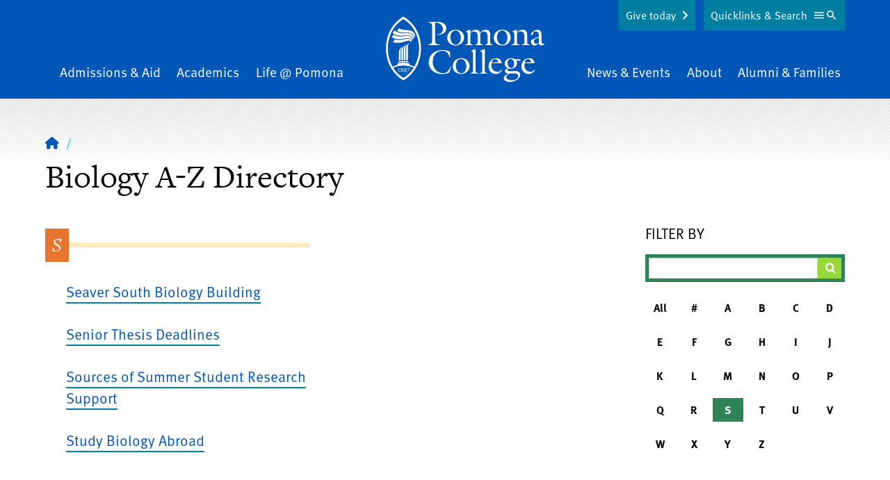

--- FILE ---
content_type: text/html; charset=UTF-8
request_url: https://www.pomona.edu/directory/biology?letter=S
body_size: 19589
content:


<!DOCTYPE html>
<html lang="en" dir="ltr" prefix="og: https://ogp.me/ns#">
  <head>
    <meta charset="utf-8" />
<link rel="shortlink" href="https://www.pomona.edu/directory/biology" />
<link rel="canonical" href="https://www.pomona.edu/directory/biology" />
<link rel="icon" href="/themes/custom/pomona/images/favicon.ico" />
<link rel="icon" sizes="32x32" href="/themes/custom/pomona/images/favicon-32.png" />
<link rel="apple-touch-icon" sizes="144x144" href="/themes/custom/pomona/images/favicon-144.png" />
<link rel="apple-touch-icon" sizes="152x152" href="/themes/custom/pomona/images/favicon-152.png" />
<meta property="og:site_name" content="Pomona College in Claremont, California - Pomona College" />
<meta property="og:type" content="article" />
<meta property="og:url" content="https://www.pomona.edu/directory/biology" />
<meta property="og:title" content="A-Z Directory | Pomona College in Claremont, California - Pomona College" />
<meta property="og:image" content="https://www.pomona.edu/themes/custom/pomona/images/social-sharing-logo.png" />
<meta name="Generator" content="Drupal 11 (https://www.drupal.org)" />
<meta name="MobileOptimized" content="width" />
<meta name="HandheldFriendly" content="true" />
<meta name="viewport" content="width=device-width, initial-scale=1.0" />
<script>window.a2a_config=window.a2a_config||{};a2a_config.callbacks=[];a2a_config.overlays=[];a2a_config.templates={};a2a_config.icon_color = "transparent,#ffe121";</script>

    <title>A-Z Directory | Pomona College in Claremont, California - Pomona College</title>
    <link rel="stylesheet" media="all" href="/core/assets/vendor/jquery.ui/themes/base/core.css?t8vp8e" />
<link rel="stylesheet" media="all" href="/core/assets/vendor/jquery.ui/themes/base/controlgroup.css?t8vp8e" />
<link rel="stylesheet" media="all" href="/core/assets/vendor/jquery.ui/themes/base/checkboxradio.css?t8vp8e" />
<link rel="stylesheet" media="all" href="/core/assets/vendor/jquery.ui/themes/base/resizable.css?t8vp8e" />
<link rel="stylesheet" media="all" href="/core/assets/vendor/jquery.ui/themes/base/button.css?t8vp8e" />
<link rel="stylesheet" media="all" href="/core/assets/vendor/jquery.ui/themes/base/dialog.css?t8vp8e" />
<link rel="stylesheet" media="all" href="/themes/contrib/stable/css/core/components/progress.module.css?t8vp8e" />
<link rel="stylesheet" media="all" href="/themes/contrib/stable/css/core/components/ajax-progress.module.css?t8vp8e" />
<link rel="stylesheet" media="all" href="/themes/contrib/stable/css/system/components/align.module.css?t8vp8e" />
<link rel="stylesheet" media="all" href="/themes/contrib/stable/css/system/components/container-inline.module.css?t8vp8e" />
<link rel="stylesheet" media="all" href="/themes/contrib/stable/css/system/components/clearfix.module.css?t8vp8e" />
<link rel="stylesheet" media="all" href="/themes/contrib/stable/css/system/components/hidden.module.css?t8vp8e" />
<link rel="stylesheet" media="all" href="/themes/contrib/stable/css/system/components/js.module.css?t8vp8e" />
<link rel="stylesheet" media="all" href="/core/modules/ckeditor5/css/ckeditor5.dialog.fix.css?t8vp8e" />
<link rel="stylesheet" media="all" href="/themes/contrib/stable/css/views/views.module.css?t8vp8e" />
<link rel="stylesheet" media="all" href="/core/assets/vendor/jquery.ui/themes/base/theme.css?t8vp8e" />
<link rel="stylesheet" media="all" href="/modules/contrib/addtoany/css/addtoany.css?t8vp8e" />
<link rel="stylesheet" media="all" href="/modules/contrib/better_exposed_filters/css/better_exposed_filters.css?t8vp8e" />
<link rel="stylesheet" media="all" href="/libraries/fontawesome/css/fontawesome.min.css?t8vp8e" />
<link rel="stylesheet" media="all" href="/libraries/fontawesome/css/brands.min.css?t8vp8e" />
<link rel="stylesheet" media="all" href="/libraries/fontawesome/css/regular.min.css?t8vp8e" />
<link rel="stylesheet" media="all" href="/libraries/fontawesome/css/v4-shims.min.css?t8vp8e" />
<link rel="stylesheet" media="all" href="/libraries/fontawesome/css/solid.min.css?t8vp8e" />
<link rel="stylesheet" media="all" href="/themes/custom/pomona/components/breadcrumbs/breadcrumbs.css?t8vp8e" />
<link rel="stylesheet" media="all" href="/themes/custom/pomona/components/header/header.css?t8vp8e" />
<link rel="stylesheet" media="all" href="/themes/custom/pomona/components/footer/footer.css?t8vp8e" />
<link rel="stylesheet" media="all" href="/themes/custom/pomona/css/tailwind-supplemental.css?t8vp8e" />
<link rel="stylesheet" media="all" href="/themes/custom/pomona/css/main.css?t8vp8e" />
<link rel="stylesheet" media="all" href="/themes/custom/pomona/css/patterns.css?t8vp8e" />
<link rel="stylesheet" media="all" href="/themes/custom/pomona/css/hiraku.css?t8vp8e" />
<link rel="stylesheet" media="all" href="/themes/custom/pomona/css/anchors.css?t8vp8e" />
<link rel="stylesheet" media="all" href="/themes/custom/pomona/js/lib/fancybox-apps/fancybox/fancybox.css?t8vp8e" />
<link rel="stylesheet" media="all" href="/themes/custom/pomona/css/magnific.css?t8vp8e" />
<link rel="stylesheet" media="all" href="/themes/custom/pomona/js/lib/rtResponsiveTables/jquery.rtResponsiveTables.css?t8vp8e" />
<link rel="stylesheet" media="all" href="/sites/default/files/asset_injector/css/accessibility_fixes-366c4223be064a3abd05bd04cd279d14.css?t8vp8e" />
<link rel="stylesheet" media="all" href="/sites/default/files/asset_injector/css/animate-178b651958ceff556cbc5f355e08bbf1.css?t8vp8e" />
<link rel="stylesheet" media="all" href="/sites/default/files/asset_injector/css/blog_category_selection-9cb22d73023f52403faa83cc7208a74c.css?t8vp8e" />
<link rel="stylesheet" media="all" href="/sites/default/files/asset_injector/css/inset_paragraph_spacing_fix-b9345ea18fa50e9fbdf4a760e3d92aab.css?t8vp8e" />
<link rel="stylesheet" media="all" href="/sites/default/files/asset_injector/css/instagram_right_column_grid-dc1707e2ed0249a932be7e5083b30b35.css?t8vp8e" />
<link rel="stylesheet" media="all" href="/sites/default/files/asset_injector/css/max_height_accordion-28e96eab4ecb10e7f05e49da17871eb9.css?t8vp8e" />
<link rel="stylesheet" media="all" href="/sites/default/files/asset_injector/css/missing_classes-2c6c74c2a551701f8b4fb930f0350df6.css?t8vp8e" />
<link rel="stylesheet" media="all" href="/sites/default/files/asset_injector/css/narrow_mobile_website_fix-c3adc1a724dd569db3afbe3ffbc52248.css?t8vp8e" />
<link rel="stylesheet" media="all" href="/sites/default/files/asset_injector/css/node_preview_fix-0b53968b5f48f9dae1c8761044ca9003.css?t8vp8e" />
<link rel="stylesheet" media="all" href="/sites/default/files/asset_injector/css/sitewide_fixes-a00b8cc04727df826ccf4e70affbd86b.css?t8vp8e" />
<link rel="stylesheet" media="all" href="/sites/default/files/asset_injector/css/staff_listing_fixes-49b292a49a740d37c5f69f779ca0b035.css?t8vp8e" />
<link rel="stylesheet" media="all" href="/sites/default/files/asset_injector/css/youtube_responsive_videos-0d6d3ce50bd5c11895051a8a5313ddfe.css?t8vp8e" />

    <script type="application/json" data-drupal-selector="drupal-settings-json">{"path":{"baseUrl":"\/","pathPrefix":"","currentPath":"directory\/biology","currentPathIsAdmin":false,"isFront":false,"currentLanguage":"en","currentQuery":{"letter":"S"}},"pluralDelimiter":"\u0003","suppressDeprecationErrors":true,"gtag":{"tagId":"","consentMode":false,"otherIds":[],"events":[],"additionalConfigInfo":[]},"ajaxPageState":{"libraries":"[base64]","theme":"pomona","theme_token":null},"ajaxTrustedUrl":{"\/directory\/biology":true},"gtm":{"tagId":null,"settings":{"data_layer":"dataLayer","include_classes":false,"allowlist_classes":"","blocklist_classes":"","include_environment":false,"environment_id":"","environment_token":""},"tagIds":["GTM-PVBCHG"]},"user":{"uid":0,"permissionsHash":"1512d25eb7b629010b0566e18bad050cf6fe93825c765eba448737dae27a9e3c"}}</script>
<script src="/core/assets/vendor/jquery/jquery.min.js?v=4.0.0-rc.1"></script>
<script src="/core/assets/vendor/once/once.min.js?v=1.0.1"></script>
<script src="/core/misc/drupalSettingsLoader.js?v=11.3.2"></script>
<script src="/core/misc/drupal.js?v=11.3.2"></script>
<script src="/core/misc/drupal.init.js?v=11.3.2"></script>
<script src="/core/assets/vendor/jquery.ui/ui/version-min.js?v=11.3.2"></script>
<script src="/core/assets/vendor/jquery.ui/ui/data-min.js?v=11.3.2"></script>
<script src="/core/assets/vendor/jquery.ui/ui/disable-selection-min.js?v=11.3.2"></script>
<script src="/core/assets/vendor/jquery.ui/ui/jquery-patch-min.js?v=11.3.2"></script>
<script src="/core/assets/vendor/jquery.ui/ui/scroll-parent-min.js?v=11.3.2"></script>
<script src="/core/assets/vendor/jquery.ui/ui/unique-id-min.js?v=11.3.2"></script>
<script src="/core/assets/vendor/jquery.ui/ui/focusable-min.js?v=11.3.2"></script>
<script src="/core/assets/vendor/jquery.ui/ui/keycode-min.js?v=11.3.2"></script>
<script src="/core/assets/vendor/jquery.ui/ui/plugin-min.js?v=11.3.2"></script>
<script src="/core/assets/vendor/jquery.ui/ui/widget-min.js?v=11.3.2"></script>
<script src="/core/assets/vendor/jquery.ui/ui/labels-min.js?v=11.3.2"></script>
<script src="/core/assets/vendor/jquery.ui/ui/widgets/controlgroup-min.js?v=11.3.2"></script>
<script src="/core/assets/vendor/jquery.ui/ui/form-reset-mixin-min.js?v=11.3.2"></script>
<script src="/core/assets/vendor/jquery.ui/ui/widgets/mouse-min.js?v=11.3.2"></script>
<script src="/core/assets/vendor/jquery.ui/ui/widgets/checkboxradio-min.js?v=11.3.2"></script>
<script src="/core/assets/vendor/jquery.ui/ui/widgets/draggable-min.js?v=11.3.2"></script>
<script src="/core/assets/vendor/jquery.ui/ui/widgets/resizable-min.js?v=11.3.2"></script>
<script src="/core/assets/vendor/jquery.ui/ui/widgets/button-min.js?v=11.3.2"></script>
<script src="/core/assets/vendor/jquery.ui/ui/widgets/dialog-min.js?v=11.3.2"></script>
<script src="/core/assets/vendor/tabbable/index.umd.min.js?v=6.3.0"></script>
<script src="/core/assets/vendor/tua-body-scroll-lock/tua-bsl.umd.min.js?v=11.3.2"></script>
<script src="/sites/default/files/asset_injector/js/wow_animations-a26a117ff59c944bbb654bf506f69786.js?t8vp8e"></script>
<script src="/modules/contrib/google_tag/js/gtag.js?t8vp8e"></script>
<script src="/core/misc/progress.js?v=11.3.2"></script>
<script src="/core/assets/vendor/loadjs/loadjs.min.js?v=4.3.0"></script>
<script src="/core/misc/debounce.js?v=11.3.2"></script>
<script src="/core/misc/announce.js?v=11.3.2"></script>
<script src="/core/misc/message.js?v=11.3.2"></script>
<script src="/core/misc/ajax.js?v=11.3.2"></script>
<script src="/themes/contrib/stable/js/ajax.js?v=11.3.2"></script>
<script src="/modules/contrib/google_tag/js/gtm.js?t8vp8e"></script>
<script src="/core/misc/displace.js?v=11.3.2"></script>
<script src="/core/misc/position.js?v=11.3.2"></script>
<script src="/core/misc/dialog/dialog-deprecation.js?v=11.3.2"></script>
<script src="/core/misc/dialog/dialog.js?v=11.3.2"></script>
<script src="/core/misc/dialog/dialog.position.js?v=11.3.2"></script>
<script src="/core/misc/dialog/dialog.jquery-ui.js?v=11.3.2"></script>
<script src="/core/modules/ckeditor5/js/ckeditor5.dialog.fix.js?v=11.3.2"></script>
<script src="/core/misc/dialog/dialog.ajax.js?v=11.3.2"></script>
<script src="/themes/custom/pomona/js/patterns/accordion.js?v=1.x"></script>
<script src="/themes/custom/pomona/js/lib/atAccordionOrTabs/jquery.bbq.js?v=1.2"></script>
<script src="/themes/custom/pomona/js/lib/jquery.magnific-popup.min.js?v=1.2"></script>
<script src="/themes/custom/pomona/js/lib/jquery-accessible-accordion.js?v=1.2"></script>
<script src="/themes/custom/pomona/js/lib/atAccordionOrTabs/jquery.atAccordionOrTabs.js?v=1.2"></script>
<script src="/themes/custom/pomona/js/lib/rtResponsiveTables/jquery.rtResponsiveTables.js?v=1.2"></script>
<script src="/themes/custom/pomona/js/lib/jquery.jsonp-2.4.0.js?v=1.2"></script>
<script src="/themes/custom/pomona/js/lib/jquery.jsonp-sort.js?v=1.2"></script>
<script src="/themes/custom/pomona/js/lib/jquery.url-parser.js?v=1.2"></script>
<script src="/themes/custom/pomona/js/lib/tableau-js-api.js?v=1.2"></script>
<script src="/themes/custom/pomona/js/lib/chart.min.js?v=1.2"></script>
<script src="/themes/custom/pomona/js/lib/chartjs-plugin-datalabels.min.js?v=1.2"></script>
<script src="/themes/custom/pomona/js/lib/chartjs-plugin-deferred.min.js?v=1.2"></script>
<script src="/themes/custom/pomona/js/lib/hiraku.js?v=1.2"></script>
<script src="/themes/custom/pomona/js/lib/jquery.fitvids.js?v=1.2"></script>
<script src="/themes/custom/pomona/js/toggle-button.js?v=1.2"></script>
<script src="/themes/custom/pomona/js/main.js?v=1.2"></script>
<script src="/themes/custom/pomona/js/lib/fancybox-apps/fancybox/fancybox.umd.js?v=1.2"></script>
<script src="/themes/custom/pomona/js/fancybox-tweaks.js?v=1.2"></script>

  </head>
  <body class="not-logged-in  no-sidebars  ">
  <noscript><iframe src="https://www.googletagmanager.com/ns.html?id=GTM-PVBCHG"
                  height="0" width="0" style="display:none;visibility:hidden"></iframe></noscript>

    <div class="dialog-off-canvas-main-canvas" data-off-canvas-main-canvas role="main">
    


    <a href="#main-content" class="sr-only focusable" id="skip-link">Skip to main content</a>
<div id="cookie-banner"></div>
<div id="page" class="relative z-0 c-offcanvas-content-wrap bg-white h-full md:pt-16">
      <div>
    
  </div>

            <header id="header" class="main-header text-white bg-blue overflow-hidden" role="banner">
  <div class="relative">
    <div class="inner-header">
      <div class="inner-header-wrapper sm:px-20 py-20">
        <div class="upper-logo lg:tw-hidden md:text-center c-container">
          <a class="inline-block" href="/">
            <svg viewBox="0 0 228 94" fill="none" xmlns="http://www.w3.org/2000/svg"><g fill="#fff"><path d="m60.722 7.822 10.76-.373c14.414-.541 15.522 7.186 15.522 9.108 0 6.893-6.854 9.35-12.619 9.991l-.144-.735c4.473-.69 7.733-2.98 7.733-7.945 0-6.396-5.372-9.302-11.133-9.252V32.95c0 5.418.095 6.4 6.55 7.334v.74H60.395v-.76c5.915-.784 5.964-2.264 6.108-7.334V17.67c0-6.695 0-8.816-5.76-9.109l-.02-.74zm39.582 33.674c-6.754 0-12.122-4.28-12.122-11.273 0-6.793 5.566-11.471 12.167-11.471 6.704 0 12.072 4.33 12.072 11.273-.01 6.694-5.616 11.471-12.117 11.471zm-.05-21.662c-5.323 0-7.49 5.518-7.49 10.042s2.56 10.538 7.883 10.538c4.97 0 7.192-5.662 7.192-9.898 0-4.529-2.217-10.682-7.585-10.682zm21.232 15.46c0 4.037.194 4.43 3.449 4.966V41h-10.839v-.735c3.399-.542 3.548-1.133 3.593-4.967v-9.41c0-2.066.05-2.707-2.41-4.47v-.496l5.859-2.165.542.198-.393 3.79c2.267-1.987 5.03-3.973 8.181-3.973 2.56 0 5.124 1.49 6.014 3.972 2.316-1.986 4.97-3.972 8.176-3.972 7.291 0 6.406 7.449 6.406 10.09v6.456c0 4.038.199 4.43 3.449 4.966v.74h-10.839v-.76c3.399-.54 3.548-1.132 3.593-4.966v-5.224c0-1.872.79-8.76-5.567-8.76-2.117 0-3.479.934-4.925 2.409v11.57c0 4.038.194 4.43 3.449 4.967V41h-10.839v-.735c3.399-.542 3.548-1.133 3.598-4.967v-5.224c0-2.657.591-8.76-5.522-8.76-2.117 0-3.593 1.033-4.97 2.458l-.005 11.522zm45.819 6.202c-6.749 0-12.122-4.28-12.122-11.273 0-6.793 5.567-11.471 12.172-11.471 6.7 0 12.072 4.33 12.072 11.273 0 6.694-5.616 11.471-12.122 11.471zm-.049-21.662c-5.323 0-7.49 5.518-7.49 10.042s2.564 10.538 7.882 10.538c4.97 0 7.197-5.662 7.197-9.898 0-4.529-2.217-10.682-7.589-10.682zm17.39 6.054c0-2.066.05-2.707-2.416-4.47v-.496l5.865-2.165.542.198-.393 3.59c2.808-2.065 5.517-3.788 8.673-3.788 5.909 0 6.208 4.871 6.208 7.776v8.76c0 4.038.193 4.43 3.841 4.967V41h-11.48v-.735c3.648-.542 3.792-1.133 3.841-4.967v-5.666c0-3.446.15-8.318-5.859-8.318-2.023 0-3.4.636-5.025 2.116v11.864c0 4.037.194 4.43 3.842 4.966V41h-11.481v-.735c3.648-.542 3.792-1.133 3.842-4.967v-9.41zm35.278 2.915c.392-5.363-.995-7.578-4.881-7.578-3.4 0-3.052 1.624-3.052 4.33l-2.485.15c-.392 0-1.133.049-1.133-.497 0-1.331 5.422-6.456 9.408-6.456 4.538 0 5.915 3.446 5.915 7.384v6.992c0 4.33-.293 5.364 4.284 6.302v.735c-1.869.542-3.479 1.083-4.97 1.083-2.068 0-2.858-1.177-3.101-3.099-1.581 1.773-3.748 3.347-6.263 3.347-3.151 0-4.925-2.657-4.925-5.611.001-.732.101-1.46.298-2.166l10.905-4.916zm-6.655 4.385a6.647 6.647 0 0 0-.343 1.986c0 2.071 1.183 3.889 3.449 3.889 1.332 0 2.659-.884 3.549-1.818v-7.449l-6.655 3.392zM92.223 58.694h-.736c-.944-5.558-4.19-9.53-10.104-9.53-9.016 0-14.09 7.384-14.09 15.856 0 9.699 7.455 16.443 14.582 16.443 6.461 0 9.02-4.728 11.237-10.046l.691.297a46.626 46.626 0 0 1-2.714 8.81 22.714 22.714 0 0 1-10.05 2.12c-10.297 0-19.462-5.909-19.462-17.033 0-8.765 6.849-17.624 19.856-17.624 3.747 0 7.54.735 10.79 2.657v8.05zm15.963 23.826c-6.754 0-12.122-4.285-12.122-11.272 0-6.794 5.567-11.472 12.167-11.472 6.705 0 12.072 4.33 12.072 11.273 0 6.694-5.616 11.471-12.117 11.471zm-.049-21.661c-5.323 0-7.49 5.512-7.49 10.041 0 4.529 2.559 10.543 7.882 10.543 4.97 0 7.192-5.661 7.192-9.897 0-4.534-2.217-10.687-7.584-10.687zm13.3 21.17v-.74c3.648-.541 3.792-1.132 3.841-4.966V53.817c0-2.066.05-2.707-2.415-4.47v-.496l5.671-2.17.542.193v29.444c0 4.037.193 4.43 3.836 4.966v.74l-11.475.005zm13.16 0v-.74c3.643-.541 3.793-1.132 3.842-4.966V53.817c0-2.066.05-2.707-2.415-4.47v-.496l5.666-2.17.546.193v29.444c0 4.037.194 4.43 3.842 4.966v.74l-11.481.005zm17.246-12.554c-.397 5.12 3.102 9.892 8.673 9.892 2.56 0 4.334-1.132 5.81-3.099l.741.542c-1.874 3.198-5.224 5.71-9.071 5.71-6.108 0-10.342-5.02-10.342-10.925 0-6.351 4.433-11.814 11.083-11.814 4.438 0 7.39 2.806 7.589 7.236h-14.289l-.194 2.458zm9.806-3.794c-.447-2.265-1.829-4.822-4.438-4.822-2.808 0-4.473 2.756-5.025 5.214l9.463-.392zm23.35 12.603c5.273-.198 8.181 2.017 8.181 5.32 0 4.821-6.556 10.338-15.328 10.338-5.86 0-8.275-2.954-8.275-5.02 0-3.695 3.792-5.418 6.6-6.893-1.869-.248-5.025-1.49-5.025-3.745 0-1.524 2.614-3.446 3.743-4.33-2.361-1.33-4.036-3.546-4.036-6.302 0-5.07 4.632-7.876 9.259-7.876 2.246.025 4.456.563 6.461 1.574h7.043v2.066l-6.014-.144a7.285 7.285 0 0 1 .994 3.839c0 5.02-4.538 7.876-9.165 7.876a10.647 10.647 0 0 1-3.697-.64c-1.626 1.524-1.576 4.384 2.957 4.186l6.302-.249zm-7.247 3.745c-1.769.785-4.577 2.756-4.577 4.921 0 3.596 5.224 4.579 7.977 4.579 3.549 0 9.07-1.53 9.07-5.91 0-4.628-6.406-3.938-7.639-3.888l-4.831.298zm6.655-14.228c0-3.203-1.431-6.952-5.124-6.952-3.201 0-4.239 3.297-4.239 5.959 0 4.872 2.982 7.086 5.174 7.086 3.3.01 4.189-3.337 4.189-6.093zm14.731 1.674c-.397 5.12 3.102 9.892 8.668 9.892 2.565 0 4.339-1.132 5.815-3.099l.741.542c-1.874 3.198-5.224 5.71-9.066 5.71-6.113 0-10.347-5.02-10.347-10.925 0-6.351 4.433-11.814 11.088-11.814 4.428 0 7.385 2.806 7.584 7.236h-14.289l-.194 2.458zm9.801-3.794c-.442-2.265-1.819-4.822-4.433-4.822-2.808 0-4.473 2.756-5.025 5.214l9.458-.392zM19.262 78.275c0-1.49 0-2.737.055-4.395h-2.063v.114c1.193.129 1.228.407 1.228 1.395v2.866c0 1.067 0 1.38-1.253 1.49v.129h3.29v-.13c-1.257-.089-1.237-.402-1.257-1.47zm4.393-1.605-.08-.064c.612-.372 1.219-.735 1.219-1.544 0-.89-.89-1.292-1.66-1.292-.865 0-1.81.462-1.81 1.44 0 .75.587 1.168 1.124 1.565l.09.064c-.687.343-1.452.825-1.452 1.684 0 1.033 1.024 1.49 1.918 1.49.895 0 1.934-.527 1.934-1.55 0-.859-.671-1.32-1.282-1.792zm-1.545-1.797a.843.843 0 0 1 .84-.88 1.083 1.083 0 0 1 1.043 1.218 1.777 1.777 0 0 1-.546 1.306c-.537-.408-1.337-.87-1.337-1.644zm1.038 4.921a1.362 1.362 0 0 1-1.282-1.43 1.822 1.822 0 0 1 .81-1.43c.617.496 1.466.933 1.466 1.812a.992.992 0 0 1-.994 1.048zm2.784-1.271c0 1.033 1.024 1.49 1.918 1.49.895 0 1.923-.542 1.923-1.565 0-.859-.66-1.32-1.272-1.792l-.08-.065c.612-.372 1.218-.735 1.218-1.544 0-.89-.89-1.291-1.665-1.291-.86 0-1.804.461-1.804 1.44 0 .75.587 1.167 1.118 1.564l.09.064c-.7.358-1.446.84-1.446 1.699zm.994-3.65a.843.843 0 0 1 .86-.88 1.085 1.085 0 0 1 1.048 1.218 1.777 1.777 0 0 1-.556 1.296c-.547-.398-1.352-.86-1.352-1.634zm.566 2.06c.612.497 1.491.934 1.491 1.813a.993.993 0 0 1-.994 1.048 1.363 1.363 0 0 1-1.282-1.43 1.822 1.822 0 0 1 .795-1.43h-.01zm4.463-2.328h1.8l-2.818 5.423h.61l2.983-6.094-.075-.054h-3.593l-.457 1.604.134.03c.512-.775.412-.91 1.416-.91z"/><path d="M25.256 0S.087 12.33.087 45.588s25.169 45.99 25.169 45.99 25.168-12.663 25.168-45.99S25.256 0 25.256 0zm0 88.177a42.863 42.863 0 0 1-14.766-14.68 34.515 34.515 0 0 1 14.84-3.248 34.575 34.575 0 0 1 14.722 3.199 42.8 42.8 0 0 1-14.796 14.729zM40.93 71.973a34.031 34.031 0 0 0-6.913-2.449v-.73c0-1.45-.795-1.633-1.864-1.862a37.466 37.466 0 0 0-13.797 0c-1.133.224-1.863.382-1.863 1.862v.765a33.942 33.942 0 0 0-6.879 2.448 27.986 27.986 0 0 1-.522-.928 53.633 53.633 0 0 1-6.327-25.49A52.571 52.571 0 0 1 9.093 20.29 43.612 43.612 0 0 1 25.256 3.407 43.612 43.612 0 0 1 41.419 20.29a52.572 52.572 0 0 1 6.326 25.297 53.634 53.634 0 0 1-6.326 25.506c-.16.293-.324.586-.488.879z"/><path d="M31.702 64.424a36.439 36.439 0 0 0-6.461-.526 37.068 37.068 0 0 0-6.431.551c-.572.1-.895.377-.82.889a.69.69 0 0 0 .874.606 37.03 37.03 0 0 1 6.377-.556 37.76 37.76 0 0 1 6.377.546.718.718 0 0 0 .884-.586c.11-.526-.233-.82-.8-.924zm-12.937-13.77v11.545a1.246 1.246 0 0 0 2.084.81c.23-.21.373-.5.4-.81V49.25a8.068 8.068 0 0 1 .627-3.065 6.196 6.196 0 0 1 1.337-2.16s-.537.035-1.685 1.082c-1.148 1.048-2.763 2.682-2.763 5.547z"/><path d="M22.259 48.707v13.165a1.251 1.251 0 0 0 2.07.781c.23-.201.377-.479.415-.781V47.118a8 8 0 0 1 .621-3.05 6.15 6.15 0 0 1 1.332-2.165s-.542.035-1.685 1.083-2.753 2.86-2.753 5.72z"/><path d="M30.211 39.728s-.542.035-1.685 1.083-2.768 2.89-2.768 5.736v15.325a1.25 1.25 0 0 0 2.07.781c.23-.201.377-.479.415-.781v-16.92a8.05 8.05 0 0 1 .616-3.049 6.127 6.127 0 0 1 1.352-2.175z"/><path d="M29.257 44.694v17.49a1.252 1.252 0 0 0 2.485 0V43.11a8.05 8.05 0 0 1 .651-3.05 6.041 6.041 0 0 1 1.337-2.16s-.542.035-1.685 1.083-2.788 2.86-2.788 5.711zm2.728-12.991c-3.394 0-8.653 1.798-12.922 1.798-4.27 0-6.242-.825-6.242-.825l-2.52 3.919a15.02 15.02 0 0 0 5.964 1.092c7.917 0 13.315-3.193 16.898-3.193.925 0 1.894.253 2.068 1.177a2.152 2.152 0 0 1-.537 1.813s1.794-1.177 1.794-2.841c0-1.664-1.113-2.94-4.503-2.94z"/><path d="M30.678 27.695c-5.601.259-6.834 1.396-12.922.547-3.087-.432-6.834-2.354-6.834-2.354L8.437 29.8a21.26 21.26 0 0 0 10.04 2.602c5.63.075 9.274-1.614 13.722-1.614 3.062 0 4.085 1.321 4.433 1.937.43.861.502 1.858.199 2.771 0 0 2.59-2.83.353-5.72-1.471-1.893-4.294-2.18-6.506-2.082z"/><path d="M39.848 29.483c-.219-3.233-3.623-5.02-6.148-5.398-5.736-.854-8.802.358-14.02-.864-3.733-.874-7.326-3.357-7.326-3.357l-2.655 3.948a20.587 20.587 0 0 0 10.79 3.685c4.777.129 6.88-.68 11.203-.64 4.1.039 5.78 2.02 6.073 2.368 1.8 2.106.497 4.718.497 4.718a5.517 5.517 0 0 0 1.586-4.46z"/><path d="M33.466 19.7c-5.034-.58-6.272-.442-9.383-.993a21.8 21.8 0 0 1-5.467-1.942l-2.58 3.874a20.818 20.818 0 0 0 9.324 2.205c5.964 0 9.225-.234 12.48 1.986 4.056 2.746 2.266 7.121 1.988 7.613a8.16 8.16 0 0 0 1.948-5.13c-.044-3.526-2.818-6.952-8.31-7.613z"/></g></svg>
          </a>
        </div>
        <div class="nav-wrapper tw-hidden md:block c-container">
            <div>
    <nav id="main-menu2" aria-labelledby="block-mainnavigation-2-menu" class="main-navigation flex items-center justify-between px-4" >
  <div class="sr-only" id="block-mainnavigation-2-menu">Main Navigation</div>
      <ul class="menu w-full md:flex justify-between items-end mb-0">
    <li class="menu__item is_leaf mb-0 admissions-aid mx-2 pb-20 md:pb-0 md:text-left">
    <a href="/admissions-aid" class="menu__link hover:border-b-1 border-yellow">
      Admissions &amp; Aid    </a>
  </li>
    <li class="menu__item is_leaf mb-0 academics mx-2 pb-20 md:pb-0 md:text-center">
    <a href="/academics" class="menu__link hover:border-b-1 border-yellow">
      Academics    </a>
  </li>
    <li class="menu__item is_leaf mb-0 life-pomona mx-2 pb-20 md:pb-0 md:text-center">
    <a href="/life-at-pomona" class="menu__link hover:border-b-1 border-yellow">
      Life @ Pomona    </a>
  </li>
    <li class="menu__item is_leaf mb-0 home mx-2 tw-hidden lg:block mx-40 md:text-center">
    <a href="/" class="menu__link ">
              <span class="visually-hidden">Home</span>
        <svg viewBox="0 0 228 94" fill="none" xmlns="http://www.w3.org/2000/svg"><g fill="#fff"><path d="m60.722 7.822 10.76-.373c14.414-.541 15.522 7.186 15.522 9.108 0 6.893-6.854 9.35-12.619 9.991l-.144-.735c4.473-.69 7.733-2.98 7.733-7.945 0-6.396-5.372-9.302-11.133-9.252V32.95c0 5.418.095 6.4 6.55 7.334v.74H60.395v-.76c5.915-.784 5.964-2.264 6.108-7.334V17.67c0-6.695 0-8.816-5.76-9.109l-.02-.74zm39.582 33.674c-6.754 0-12.122-4.28-12.122-11.273 0-6.793 5.566-11.471 12.167-11.471 6.704 0 12.072 4.33 12.072 11.273-.01 6.694-5.616 11.471-12.117 11.471zm-.05-21.662c-5.323 0-7.49 5.518-7.49 10.042s2.56 10.538 7.883 10.538c4.97 0 7.192-5.662 7.192-9.898 0-4.529-2.217-10.682-7.585-10.682zm21.232 15.46c0 4.037.194 4.43 3.449 4.966V41h-10.839v-.735c3.399-.542 3.548-1.133 3.593-4.967v-9.41c0-2.066.05-2.707-2.41-4.47v-.496l5.859-2.165.542.198-.393 3.79c2.267-1.987 5.03-3.973 8.181-3.973 2.56 0 5.124 1.49 6.014 3.972 2.316-1.986 4.97-3.972 8.176-3.972 7.291 0 6.406 7.449 6.406 10.09v6.456c0 4.038.199 4.43 3.449 4.966v.74h-10.839v-.76c3.399-.54 3.548-1.132 3.593-4.966v-5.224c0-1.872.79-8.76-5.567-8.76-2.117 0-3.479.934-4.925 2.409v11.57c0 4.038.194 4.43 3.449 4.967V41h-10.839v-.735c3.399-.542 3.548-1.133 3.598-4.967v-5.224c0-2.657.591-8.76-5.522-8.76-2.117 0-3.593 1.033-4.97 2.458l-.005 11.522zm45.819 6.202c-6.749 0-12.122-4.28-12.122-11.273 0-6.793 5.567-11.471 12.172-11.471 6.7 0 12.072 4.33 12.072 11.273 0 6.694-5.616 11.471-12.122 11.471zm-.049-21.662c-5.323 0-7.49 5.518-7.49 10.042s2.564 10.538 7.882 10.538c4.97 0 7.197-5.662 7.197-9.898 0-4.529-2.217-10.682-7.589-10.682zm17.39 6.054c0-2.066.05-2.707-2.416-4.47v-.496l5.865-2.165.542.198-.393 3.59c2.808-2.065 5.517-3.788 8.673-3.788 5.909 0 6.208 4.871 6.208 7.776v8.76c0 4.038.193 4.43 3.841 4.967V41h-11.48v-.735c3.648-.542 3.792-1.133 3.841-4.967v-5.666c0-3.446.15-8.318-5.859-8.318-2.023 0-3.4.636-5.025 2.116v11.864c0 4.037.194 4.43 3.842 4.966V41h-11.481v-.735c3.648-.542 3.792-1.133 3.842-4.967v-9.41zm35.278 2.915c.392-5.363-.995-7.578-4.881-7.578-3.4 0-3.052 1.624-3.052 4.33l-2.485.15c-.392 0-1.133.049-1.133-.497 0-1.331 5.422-6.456 9.408-6.456 4.538 0 5.915 3.446 5.915 7.384v6.992c0 4.33-.293 5.364 4.284 6.302v.735c-1.869.542-3.479 1.083-4.97 1.083-2.068 0-2.858-1.177-3.101-3.099-1.581 1.773-3.748 3.347-6.263 3.347-3.151 0-4.925-2.657-4.925-5.611.001-.732.101-1.46.298-2.166l10.905-4.916zm-6.655 4.385a6.647 6.647 0 0 0-.343 1.986c0 2.071 1.183 3.889 3.449 3.889 1.332 0 2.659-.884 3.549-1.818v-7.449l-6.655 3.392zM92.223 58.694h-.736c-.944-5.558-4.19-9.53-10.104-9.53-9.016 0-14.09 7.384-14.09 15.856 0 9.699 7.455 16.443 14.582 16.443 6.461 0 9.02-4.728 11.237-10.046l.691.297a46.626 46.626 0 0 1-2.714 8.81 22.714 22.714 0 0 1-10.05 2.12c-10.297 0-19.462-5.909-19.462-17.033 0-8.765 6.849-17.624 19.856-17.624 3.747 0 7.54.735 10.79 2.657v8.05zm15.963 23.826c-6.754 0-12.122-4.285-12.122-11.272 0-6.794 5.567-11.472 12.167-11.472 6.705 0 12.072 4.33 12.072 11.273 0 6.694-5.616 11.471-12.117 11.471zm-.049-21.661c-5.323 0-7.49 5.512-7.49 10.041 0 4.529 2.559 10.543 7.882 10.543 4.97 0 7.192-5.661 7.192-9.897 0-4.534-2.217-10.687-7.584-10.687zm13.3 21.17v-.74c3.648-.541 3.792-1.132 3.841-4.966V53.817c0-2.066.05-2.707-2.415-4.47v-.496l5.671-2.17.542.193v29.444c0 4.037.193 4.43 3.836 4.966v.74l-11.475.005zm13.16 0v-.74c3.643-.541 3.793-1.132 3.842-4.966V53.817c0-2.066.05-2.707-2.415-4.47v-.496l5.666-2.17.546.193v29.444c0 4.037.194 4.43 3.842 4.966v.74l-11.481.005zm17.246-12.554c-.397 5.12 3.102 9.892 8.673 9.892 2.56 0 4.334-1.132 5.81-3.099l.741.542c-1.874 3.198-5.224 5.71-9.071 5.71-6.108 0-10.342-5.02-10.342-10.925 0-6.351 4.433-11.814 11.083-11.814 4.438 0 7.39 2.806 7.589 7.236h-14.289l-.194 2.458zm9.806-3.794c-.447-2.265-1.829-4.822-4.438-4.822-2.808 0-4.473 2.756-5.025 5.214l9.463-.392zm23.35 12.603c5.273-.198 8.181 2.017 8.181 5.32 0 4.821-6.556 10.338-15.328 10.338-5.86 0-8.275-2.954-8.275-5.02 0-3.695 3.792-5.418 6.6-6.893-1.869-.248-5.025-1.49-5.025-3.745 0-1.524 2.614-3.446 3.743-4.33-2.361-1.33-4.036-3.546-4.036-6.302 0-5.07 4.632-7.876 9.259-7.876 2.246.025 4.456.563 6.461 1.574h7.043v2.066l-6.014-.144a7.285 7.285 0 0 1 .994 3.839c0 5.02-4.538 7.876-9.165 7.876a10.647 10.647 0 0 1-3.697-.64c-1.626 1.524-1.576 4.384 2.957 4.186l6.302-.249zm-7.247 3.745c-1.769.785-4.577 2.756-4.577 4.921 0 3.596 5.224 4.579 7.977 4.579 3.549 0 9.07-1.53 9.07-5.91 0-4.628-6.406-3.938-7.639-3.888l-4.831.298zm6.655-14.228c0-3.203-1.431-6.952-5.124-6.952-3.201 0-4.239 3.297-4.239 5.959 0 4.872 2.982 7.086 5.174 7.086 3.3.01 4.189-3.337 4.189-6.093zm14.731 1.674c-.397 5.12 3.102 9.892 8.668 9.892 2.565 0 4.339-1.132 5.815-3.099l.741.542c-1.874 3.198-5.224 5.71-9.066 5.71-6.113 0-10.347-5.02-10.347-10.925 0-6.351 4.433-11.814 11.088-11.814 4.428 0 7.385 2.806 7.584 7.236h-14.289l-.194 2.458zm9.801-3.794c-.442-2.265-1.819-4.822-4.433-4.822-2.808 0-4.473 2.756-5.025 5.214l9.458-.392zM19.262 78.275c0-1.49 0-2.737.055-4.395h-2.063v.114c1.193.129 1.228.407 1.228 1.395v2.866c0 1.067 0 1.38-1.253 1.49v.129h3.29v-.13c-1.257-.089-1.237-.402-1.257-1.47zm4.393-1.605-.08-.064c.612-.372 1.219-.735 1.219-1.544 0-.89-.89-1.292-1.66-1.292-.865 0-1.81.462-1.81 1.44 0 .75.587 1.168 1.124 1.565l.09.064c-.687.343-1.452.825-1.452 1.684 0 1.033 1.024 1.49 1.918 1.49.895 0 1.934-.527 1.934-1.55 0-.859-.671-1.32-1.282-1.792zm-1.545-1.797a.843.843 0 0 1 .84-.88 1.083 1.083 0 0 1 1.043 1.218 1.777 1.777 0 0 1-.546 1.306c-.537-.408-1.337-.87-1.337-1.644zm1.038 4.921a1.362 1.362 0 0 1-1.282-1.43 1.822 1.822 0 0 1 .81-1.43c.617.496 1.466.933 1.466 1.812a.992.992 0 0 1-.994 1.048zm2.784-1.271c0 1.033 1.024 1.49 1.918 1.49.895 0 1.923-.542 1.923-1.565 0-.859-.66-1.32-1.272-1.792l-.08-.065c.612-.372 1.218-.735 1.218-1.544 0-.89-.89-1.291-1.665-1.291-.86 0-1.804.461-1.804 1.44 0 .75.587 1.167 1.118 1.564l.09.064c-.7.358-1.446.84-1.446 1.699zm.994-3.65a.843.843 0 0 1 .86-.88 1.085 1.085 0 0 1 1.048 1.218 1.777 1.777 0 0 1-.556 1.296c-.547-.398-1.352-.86-1.352-1.634zm.566 2.06c.612.497 1.491.934 1.491 1.813a.993.993 0 0 1-.994 1.048 1.363 1.363 0 0 1-1.282-1.43 1.822 1.822 0 0 1 .795-1.43h-.01zm4.463-2.328h1.8l-2.818 5.423h.61l2.983-6.094-.075-.054h-3.593l-.457 1.604.134.03c.512-.775.412-.91 1.416-.91z"/><path d="M25.256 0S.087 12.33.087 45.588s25.169 45.99 25.169 45.99 25.168-12.663 25.168-45.99S25.256 0 25.256 0zm0 88.177a42.863 42.863 0 0 1-14.766-14.68 34.515 34.515 0 0 1 14.84-3.248 34.575 34.575 0 0 1 14.722 3.199 42.8 42.8 0 0 1-14.796 14.729zM40.93 71.973a34.031 34.031 0 0 0-6.913-2.449v-.73c0-1.45-.795-1.633-1.864-1.862a37.466 37.466 0 0 0-13.797 0c-1.133.224-1.863.382-1.863 1.862v.765a33.942 33.942 0 0 0-6.879 2.448 27.986 27.986 0 0 1-.522-.928 53.633 53.633 0 0 1-6.327-25.49A52.571 52.571 0 0 1 9.093 20.29 43.612 43.612 0 0 1 25.256 3.407 43.612 43.612 0 0 1 41.419 20.29a52.572 52.572 0 0 1 6.326 25.297 53.634 53.634 0 0 1-6.326 25.506c-.16.293-.324.586-.488.879z"/><path d="M31.702 64.424a36.439 36.439 0 0 0-6.461-.526 37.068 37.068 0 0 0-6.431.551c-.572.1-.895.377-.82.889a.69.69 0 0 0 .874.606 37.03 37.03 0 0 1 6.377-.556 37.76 37.76 0 0 1 6.377.546.718.718 0 0 0 .884-.586c.11-.526-.233-.82-.8-.924zm-12.937-13.77v11.545a1.246 1.246 0 0 0 2.084.81c.23-.21.373-.5.4-.81V49.25a8.068 8.068 0 0 1 .627-3.065 6.196 6.196 0 0 1 1.337-2.16s-.537.035-1.685 1.082c-1.148 1.048-2.763 2.682-2.763 5.547z"/><path d="M22.259 48.707v13.165a1.251 1.251 0 0 0 2.07.781c.23-.201.377-.479.415-.781V47.118a8 8 0 0 1 .621-3.05 6.15 6.15 0 0 1 1.332-2.165s-.542.035-1.685 1.083-2.753 2.86-2.753 5.72z"/><path d="M30.211 39.728s-.542.035-1.685 1.083-2.768 2.89-2.768 5.736v15.325a1.25 1.25 0 0 0 2.07.781c.23-.201.377-.479.415-.781v-16.92a8.05 8.05 0 0 1 .616-3.049 6.127 6.127 0 0 1 1.352-2.175z"/><path d="M29.257 44.694v17.49a1.252 1.252 0 0 0 2.485 0V43.11a8.05 8.05 0 0 1 .651-3.05 6.041 6.041 0 0 1 1.337-2.16s-.542.035-1.685 1.083-2.788 2.86-2.788 5.711zm2.728-12.991c-3.394 0-8.653 1.798-12.922 1.798-4.27 0-6.242-.825-6.242-.825l-2.52 3.919a15.02 15.02 0 0 0 5.964 1.092c7.917 0 13.315-3.193 16.898-3.193.925 0 1.894.253 2.068 1.177a2.152 2.152 0 0 1-.537 1.813s1.794-1.177 1.794-2.841c0-1.664-1.113-2.94-4.503-2.94z"/><path d="M30.678 27.695c-5.601.259-6.834 1.396-12.922.547-3.087-.432-6.834-2.354-6.834-2.354L8.437 29.8a21.26 21.26 0 0 0 10.04 2.602c5.63.075 9.274-1.614 13.722-1.614 3.062 0 4.085 1.321 4.433 1.937.43.861.502 1.858.199 2.771 0 0 2.59-2.83.353-5.72-1.471-1.893-4.294-2.18-6.506-2.082z"/><path d="M39.848 29.483c-.219-3.233-3.623-5.02-6.148-5.398-5.736-.854-8.802.358-14.02-.864-3.733-.874-7.326-3.357-7.326-3.357l-2.655 3.948a20.587 20.587 0 0 0 10.79 3.685c4.777.129 6.88-.68 11.203-.64 4.1.039 5.78 2.02 6.073 2.368 1.8 2.106.497 4.718.497 4.718a5.517 5.517 0 0 0 1.586-4.46z"/><path d="M33.466 19.7c-5.034-.58-6.272-.442-9.383-.993a21.8 21.8 0 0 1-5.467-1.942l-2.58 3.874a20.818 20.818 0 0 0 9.324 2.205c5.964 0 9.225-.234 12.48 1.986 4.056 2.746 2.266 7.121 1.988 7.613a8.16 8.16 0 0 0 1.948-5.13c-.044-3.526-2.818-6.952-8.31-7.613z"/></g></svg>
          </a>
  </li>
    <li class="menu__item is_leaf mb-0 news-events mx-2 pb-20 md:pb-0 md:text-center">
    <a href="/news-events" class="menu__link hover:border-b-1 border-yellow">
      News &amp; Events    </a>
  </li>
    <li class="menu__item is_leaf mb-0 about mx-2 pb-20 md:pb-0 md:text-center">
    <a href="/about" class="menu__link hover:border-b-1 border-yellow">
      About    </a>
  </li>
    <li class="menu__item is_leaf mb-0 alumni-families mx-2 pb-20 md:pb-0 md:text-right">
    <a href="/alumni-families" class="menu__link hover:border-b-1 border-yellow">
      Alumni &amp; Families    </a>
  </li>
</ul>

  </nav>
  </div>

        </div>
      </div>

      <a class="give-button invisible lg:visible absolute top-0 btn btn-cyan btn-more py-10" href="/give-today">Give today</a>
    </div>
    <div class="mobile-menu-tray lg:tw-hidden">
      <details id="menu-tray">
        <summary class="absolute right-0 md:right-25 lg:right-50 cursor-pointer bg-cyan hover:bg-cyan-400 p-10">
          <div class="open-button flex items-center">
            <span class="tablet-label tw-hidden md:block">Quicklinks & Search</span>
            <span class="mobile-label md:tw-hidden">Menu</span>
            <svg width="18" height="18" viewBox="0 0 18 18" fill="none" xmlns="http://www.w3.org/2000/svg"><path d="M2.25 13.5H15.75V12H2.25V13.5ZM2.25 9.75H15.75V8.25H2.25V9.75ZM2.25 4.5V6H15.75V4.5H2.25Z" fill="white"/></svg>
            <svg width="18" height="18" viewBox="0 0 18 18" fill="none" xmlns="http://www.w3.org/2000/svg"><path d="M11.625 10.5H11.0325L10.8225 10.2975C11.5575 9.4425 12 8.3325 12 7.125C12 4.4325 9.8175 2.25 7.125 2.25C4.4325 2.25 2.25 4.4325 2.25 7.125C2.25 9.8175 4.4325 12 7.125 12C8.3325 12 9.4425 11.5575 10.2975 10.8225L10.5 11.0325V11.625L14.25 15.3675L15.3675 14.25L11.625 10.5ZM7.125 10.5C5.2575 10.5 3.75 8.9925 3.75 7.125C3.75 5.2575 5.2575 3.75 7.125 3.75C8.9925 3.75 10.5 5.2575 10.5 7.125C10.5 8.9925 8.9925 10.5 7.125 10.5Z" fill="white"/></svg>
          </div>
          <div class="close-button flex items-center">
            <span>Close</span>
            <svg width="18" height="18" fill="none" xmlns="http://www.w3.org/2000/svg"><path d="M15.75 14.325H2.25V3.75h13.5v10.575zm0-12.075H2.25c-.825 0-1.5.675-1.5 1.5v10.5c0 .825.675 1.5 1.5 1.5h13.5c.825 0 1.5-.675 1.5-1.5V3.75c0-.825-.675-1.5-1.5-1.5z" fill="#fff"/><path d="M10.943 6L9 7.942 7.058 6 6 7.058 7.942 9 6 10.943 7.058 12 9 10.057 10.943 12 12 10.943 10.057 9 12 7.058 10.943 6z" fill="#fff"/></svg>
          </div>
        </summary>
        <div class="menu-tray">
          <div class="md:tw-hidden c-container px-20 mb-10 md:mb-35">
              <div>
    
<nav aria-labelledby="block-mainnavigation-6-menu" id="block-mainnavigation-6">
            
  <div class="visually-hidden" id="block-mainnavigation-6-menu">Main navigation</div>
  

        <ul class="menu w-full md:flex justify-between items-end mb-0">
    <li class="menu__item is_leaf mb-0 admissions-aid mx-2 pb-20 md:pb-0 md:text-left">
    <a href="/admissions-aid" class="menu__link hover:border-b-1 border-yellow">
      Admissions &amp; Aid    </a>
  </li>
    <li class="menu__item is_leaf mb-0 academics mx-2 pb-20 md:pb-0 md:text-center">
    <a href="/academics" class="menu__link hover:border-b-1 border-yellow">
      Academics    </a>
  </li>
    <li class="menu__item is_leaf mb-0 life-pomona mx-2 pb-20 md:pb-0 md:text-center">
    <a href="/life-at-pomona" class="menu__link hover:border-b-1 border-yellow">
      Life @ Pomona    </a>
  </li>
    <li class="menu__item is_leaf mb-0 home mx-2 tw-hidden lg:block mx-40 md:text-center">
    <a href="/" class="menu__link ">
              <span class="visually-hidden">Home</span>
        <svg viewBox="0 0 228 94" fill="none" xmlns="http://www.w3.org/2000/svg"><g fill="#fff"><path d="m60.722 7.822 10.76-.373c14.414-.541 15.522 7.186 15.522 9.108 0 6.893-6.854 9.35-12.619 9.991l-.144-.735c4.473-.69 7.733-2.98 7.733-7.945 0-6.396-5.372-9.302-11.133-9.252V32.95c0 5.418.095 6.4 6.55 7.334v.74H60.395v-.76c5.915-.784 5.964-2.264 6.108-7.334V17.67c0-6.695 0-8.816-5.76-9.109l-.02-.74zm39.582 33.674c-6.754 0-12.122-4.28-12.122-11.273 0-6.793 5.566-11.471 12.167-11.471 6.704 0 12.072 4.33 12.072 11.273-.01 6.694-5.616 11.471-12.117 11.471zm-.05-21.662c-5.323 0-7.49 5.518-7.49 10.042s2.56 10.538 7.883 10.538c4.97 0 7.192-5.662 7.192-9.898 0-4.529-2.217-10.682-7.585-10.682zm21.232 15.46c0 4.037.194 4.43 3.449 4.966V41h-10.839v-.735c3.399-.542 3.548-1.133 3.593-4.967v-9.41c0-2.066.05-2.707-2.41-4.47v-.496l5.859-2.165.542.198-.393 3.79c2.267-1.987 5.03-3.973 8.181-3.973 2.56 0 5.124 1.49 6.014 3.972 2.316-1.986 4.97-3.972 8.176-3.972 7.291 0 6.406 7.449 6.406 10.09v6.456c0 4.038.199 4.43 3.449 4.966v.74h-10.839v-.76c3.399-.54 3.548-1.132 3.593-4.966v-5.224c0-1.872.79-8.76-5.567-8.76-2.117 0-3.479.934-4.925 2.409v11.57c0 4.038.194 4.43 3.449 4.967V41h-10.839v-.735c3.399-.542 3.548-1.133 3.598-4.967v-5.224c0-2.657.591-8.76-5.522-8.76-2.117 0-3.593 1.033-4.97 2.458l-.005 11.522zm45.819 6.202c-6.749 0-12.122-4.28-12.122-11.273 0-6.793 5.567-11.471 12.172-11.471 6.7 0 12.072 4.33 12.072 11.273 0 6.694-5.616 11.471-12.122 11.471zm-.049-21.662c-5.323 0-7.49 5.518-7.49 10.042s2.564 10.538 7.882 10.538c4.97 0 7.197-5.662 7.197-9.898 0-4.529-2.217-10.682-7.589-10.682zm17.39 6.054c0-2.066.05-2.707-2.416-4.47v-.496l5.865-2.165.542.198-.393 3.59c2.808-2.065 5.517-3.788 8.673-3.788 5.909 0 6.208 4.871 6.208 7.776v8.76c0 4.038.193 4.43 3.841 4.967V41h-11.48v-.735c3.648-.542 3.792-1.133 3.841-4.967v-5.666c0-3.446.15-8.318-5.859-8.318-2.023 0-3.4.636-5.025 2.116v11.864c0 4.037.194 4.43 3.842 4.966V41h-11.481v-.735c3.648-.542 3.792-1.133 3.842-4.967v-9.41zm35.278 2.915c.392-5.363-.995-7.578-4.881-7.578-3.4 0-3.052 1.624-3.052 4.33l-2.485.15c-.392 0-1.133.049-1.133-.497 0-1.331 5.422-6.456 9.408-6.456 4.538 0 5.915 3.446 5.915 7.384v6.992c0 4.33-.293 5.364 4.284 6.302v.735c-1.869.542-3.479 1.083-4.97 1.083-2.068 0-2.858-1.177-3.101-3.099-1.581 1.773-3.748 3.347-6.263 3.347-3.151 0-4.925-2.657-4.925-5.611.001-.732.101-1.46.298-2.166l10.905-4.916zm-6.655 4.385a6.647 6.647 0 0 0-.343 1.986c0 2.071 1.183 3.889 3.449 3.889 1.332 0 2.659-.884 3.549-1.818v-7.449l-6.655 3.392zM92.223 58.694h-.736c-.944-5.558-4.19-9.53-10.104-9.53-9.016 0-14.09 7.384-14.09 15.856 0 9.699 7.455 16.443 14.582 16.443 6.461 0 9.02-4.728 11.237-10.046l.691.297a46.626 46.626 0 0 1-2.714 8.81 22.714 22.714 0 0 1-10.05 2.12c-10.297 0-19.462-5.909-19.462-17.033 0-8.765 6.849-17.624 19.856-17.624 3.747 0 7.54.735 10.79 2.657v8.05zm15.963 23.826c-6.754 0-12.122-4.285-12.122-11.272 0-6.794 5.567-11.472 12.167-11.472 6.705 0 12.072 4.33 12.072 11.273 0 6.694-5.616 11.471-12.117 11.471zm-.049-21.661c-5.323 0-7.49 5.512-7.49 10.041 0 4.529 2.559 10.543 7.882 10.543 4.97 0 7.192-5.661 7.192-9.897 0-4.534-2.217-10.687-7.584-10.687zm13.3 21.17v-.74c3.648-.541 3.792-1.132 3.841-4.966V53.817c0-2.066.05-2.707-2.415-4.47v-.496l5.671-2.17.542.193v29.444c0 4.037.193 4.43 3.836 4.966v.74l-11.475.005zm13.16 0v-.74c3.643-.541 3.793-1.132 3.842-4.966V53.817c0-2.066.05-2.707-2.415-4.47v-.496l5.666-2.17.546.193v29.444c0 4.037.194 4.43 3.842 4.966v.74l-11.481.005zm17.246-12.554c-.397 5.12 3.102 9.892 8.673 9.892 2.56 0 4.334-1.132 5.81-3.099l.741.542c-1.874 3.198-5.224 5.71-9.071 5.71-6.108 0-10.342-5.02-10.342-10.925 0-6.351 4.433-11.814 11.083-11.814 4.438 0 7.39 2.806 7.589 7.236h-14.289l-.194 2.458zm9.806-3.794c-.447-2.265-1.829-4.822-4.438-4.822-2.808 0-4.473 2.756-5.025 5.214l9.463-.392zm23.35 12.603c5.273-.198 8.181 2.017 8.181 5.32 0 4.821-6.556 10.338-15.328 10.338-5.86 0-8.275-2.954-8.275-5.02 0-3.695 3.792-5.418 6.6-6.893-1.869-.248-5.025-1.49-5.025-3.745 0-1.524 2.614-3.446 3.743-4.33-2.361-1.33-4.036-3.546-4.036-6.302 0-5.07 4.632-7.876 9.259-7.876 2.246.025 4.456.563 6.461 1.574h7.043v2.066l-6.014-.144a7.285 7.285 0 0 1 .994 3.839c0 5.02-4.538 7.876-9.165 7.876a10.647 10.647 0 0 1-3.697-.64c-1.626 1.524-1.576 4.384 2.957 4.186l6.302-.249zm-7.247 3.745c-1.769.785-4.577 2.756-4.577 4.921 0 3.596 5.224 4.579 7.977 4.579 3.549 0 9.07-1.53 9.07-5.91 0-4.628-6.406-3.938-7.639-3.888l-4.831.298zm6.655-14.228c0-3.203-1.431-6.952-5.124-6.952-3.201 0-4.239 3.297-4.239 5.959 0 4.872 2.982 7.086 5.174 7.086 3.3.01 4.189-3.337 4.189-6.093zm14.731 1.674c-.397 5.12 3.102 9.892 8.668 9.892 2.565 0 4.339-1.132 5.815-3.099l.741.542c-1.874 3.198-5.224 5.71-9.066 5.71-6.113 0-10.347-5.02-10.347-10.925 0-6.351 4.433-11.814 11.088-11.814 4.428 0 7.385 2.806 7.584 7.236h-14.289l-.194 2.458zm9.801-3.794c-.442-2.265-1.819-4.822-4.433-4.822-2.808 0-4.473 2.756-5.025 5.214l9.458-.392zM19.262 78.275c0-1.49 0-2.737.055-4.395h-2.063v.114c1.193.129 1.228.407 1.228 1.395v2.866c0 1.067 0 1.38-1.253 1.49v.129h3.29v-.13c-1.257-.089-1.237-.402-1.257-1.47zm4.393-1.605-.08-.064c.612-.372 1.219-.735 1.219-1.544 0-.89-.89-1.292-1.66-1.292-.865 0-1.81.462-1.81 1.44 0 .75.587 1.168 1.124 1.565l.09.064c-.687.343-1.452.825-1.452 1.684 0 1.033 1.024 1.49 1.918 1.49.895 0 1.934-.527 1.934-1.55 0-.859-.671-1.32-1.282-1.792zm-1.545-1.797a.843.843 0 0 1 .84-.88 1.083 1.083 0 0 1 1.043 1.218 1.777 1.777 0 0 1-.546 1.306c-.537-.408-1.337-.87-1.337-1.644zm1.038 4.921a1.362 1.362 0 0 1-1.282-1.43 1.822 1.822 0 0 1 .81-1.43c.617.496 1.466.933 1.466 1.812a.992.992 0 0 1-.994 1.048zm2.784-1.271c0 1.033 1.024 1.49 1.918 1.49.895 0 1.923-.542 1.923-1.565 0-.859-.66-1.32-1.272-1.792l-.08-.065c.612-.372 1.218-.735 1.218-1.544 0-.89-.89-1.291-1.665-1.291-.86 0-1.804.461-1.804 1.44 0 .75.587 1.167 1.118 1.564l.09.064c-.7.358-1.446.84-1.446 1.699zm.994-3.65a.843.843 0 0 1 .86-.88 1.085 1.085 0 0 1 1.048 1.218 1.777 1.777 0 0 1-.556 1.296c-.547-.398-1.352-.86-1.352-1.634zm.566 2.06c.612.497 1.491.934 1.491 1.813a.993.993 0 0 1-.994 1.048 1.363 1.363 0 0 1-1.282-1.43 1.822 1.822 0 0 1 .795-1.43h-.01zm4.463-2.328h1.8l-2.818 5.423h.61l2.983-6.094-.075-.054h-3.593l-.457 1.604.134.03c.512-.775.412-.91 1.416-.91z"/><path d="M25.256 0S.087 12.33.087 45.588s25.169 45.99 25.169 45.99 25.168-12.663 25.168-45.99S25.256 0 25.256 0zm0 88.177a42.863 42.863 0 0 1-14.766-14.68 34.515 34.515 0 0 1 14.84-3.248 34.575 34.575 0 0 1 14.722 3.199 42.8 42.8 0 0 1-14.796 14.729zM40.93 71.973a34.031 34.031 0 0 0-6.913-2.449v-.73c0-1.45-.795-1.633-1.864-1.862a37.466 37.466 0 0 0-13.797 0c-1.133.224-1.863.382-1.863 1.862v.765a33.942 33.942 0 0 0-6.879 2.448 27.986 27.986 0 0 1-.522-.928 53.633 53.633 0 0 1-6.327-25.49A52.571 52.571 0 0 1 9.093 20.29 43.612 43.612 0 0 1 25.256 3.407 43.612 43.612 0 0 1 41.419 20.29a52.572 52.572 0 0 1 6.326 25.297 53.634 53.634 0 0 1-6.326 25.506c-.16.293-.324.586-.488.879z"/><path d="M31.702 64.424a36.439 36.439 0 0 0-6.461-.526 37.068 37.068 0 0 0-6.431.551c-.572.1-.895.377-.82.889a.69.69 0 0 0 .874.606 37.03 37.03 0 0 1 6.377-.556 37.76 37.76 0 0 1 6.377.546.718.718 0 0 0 .884-.586c.11-.526-.233-.82-.8-.924zm-12.937-13.77v11.545a1.246 1.246 0 0 0 2.084.81c.23-.21.373-.5.4-.81V49.25a8.068 8.068 0 0 1 .627-3.065 6.196 6.196 0 0 1 1.337-2.16s-.537.035-1.685 1.082c-1.148 1.048-2.763 2.682-2.763 5.547z"/><path d="M22.259 48.707v13.165a1.251 1.251 0 0 0 2.07.781c.23-.201.377-.479.415-.781V47.118a8 8 0 0 1 .621-3.05 6.15 6.15 0 0 1 1.332-2.165s-.542.035-1.685 1.083-2.753 2.86-2.753 5.72z"/><path d="M30.211 39.728s-.542.035-1.685 1.083-2.768 2.89-2.768 5.736v15.325a1.25 1.25 0 0 0 2.07.781c.23-.201.377-.479.415-.781v-16.92a8.05 8.05 0 0 1 .616-3.049 6.127 6.127 0 0 1 1.352-2.175z"/><path d="M29.257 44.694v17.49a1.252 1.252 0 0 0 2.485 0V43.11a8.05 8.05 0 0 1 .651-3.05 6.041 6.041 0 0 1 1.337-2.16s-.542.035-1.685 1.083-2.788 2.86-2.788 5.711zm2.728-12.991c-3.394 0-8.653 1.798-12.922 1.798-4.27 0-6.242-.825-6.242-.825l-2.52 3.919a15.02 15.02 0 0 0 5.964 1.092c7.917 0 13.315-3.193 16.898-3.193.925 0 1.894.253 2.068 1.177a2.152 2.152 0 0 1-.537 1.813s1.794-1.177 1.794-2.841c0-1.664-1.113-2.94-4.503-2.94z"/><path d="M30.678 27.695c-5.601.259-6.834 1.396-12.922.547-3.087-.432-6.834-2.354-6.834-2.354L8.437 29.8a21.26 21.26 0 0 0 10.04 2.602c5.63.075 9.274-1.614 13.722-1.614 3.062 0 4.085 1.321 4.433 1.937.43.861.502 1.858.199 2.771 0 0 2.59-2.83.353-5.72-1.471-1.893-4.294-2.18-6.506-2.082z"/><path d="M39.848 29.483c-.219-3.233-3.623-5.02-6.148-5.398-5.736-.854-8.802.358-14.02-.864-3.733-.874-7.326-3.357-7.326-3.357l-2.655 3.948a20.587 20.587 0 0 0 10.79 3.685c4.777.129 6.88-.68 11.203-.64 4.1.039 5.78 2.02 6.073 2.368 1.8 2.106.497 4.718.497 4.718a5.517 5.517 0 0 0 1.586-4.46z"/><path d="M33.466 19.7c-5.034-.58-6.272-.442-9.383-.993a21.8 21.8 0 0 1-5.467-1.942l-2.58 3.874a20.818 20.818 0 0 0 9.324 2.205c5.964 0 9.225-.234 12.48 1.986 4.056 2.746 2.266 7.121 1.988 7.613a8.16 8.16 0 0 0 1.948-5.13c-.044-3.526-2.818-6.952-8.31-7.613z"/></g></svg>
          </a>
  </li>
    <li class="menu__item is_leaf mb-0 news-events mx-2 pb-20 md:pb-0 md:text-center">
    <a href="/news-events" class="menu__link hover:border-b-1 border-yellow">
      News &amp; Events    </a>
  </li>
    <li class="menu__item is_leaf mb-0 about mx-2 pb-20 md:pb-0 md:text-center">
    <a href="/about" class="menu__link hover:border-b-1 border-yellow">
      About    </a>
  </li>
    <li class="menu__item is_leaf mb-0 alumni-families mx-2 pb-20 md:pb-0 md:text-right">
    <a href="/alumni-families" class="menu__link hover:border-b-1 border-yellow">
      Alumni &amp; Families    </a>
  </li>
</ul>

  </nav>

  </div>

          </div>
          <div class="bg-cyan text-white">
            <div class="c-container px-20">
              <div class="xl:max-w-3/4 mx-auto md:px-40 py-40 md:py-60">
  <form class="text-black text-lg flex" action="/search" method="get" id="search-block-form-quicklinks-mobile" accept-charset="UTF-8">
    <label for="search-query-quicklinks-mobile" class="text-white visually-hidden">Search</label>
    <input class="leading-none p-10 h-60 w-full focus-on" title="Enter the terms you wish to search for." type="search" id="search-query-quicklinks-mobile" name="query" value="" size="15" maxlength="128" class="form-search">
    <button>Go</button>
  </form>
  <div class="md:flex justify-between mt-20 md:mt-40">
    <div class="md:w-2/3 mb-20: md:mb-0">
      <div class="font-serif text-2xl mb-15">Quicklinks</div>
      
<nav aria-labelledby="block-quicklinks-3-menu" id="block-quicklinks-3">
            
  <div class="visually-hidden" id="block-quicklinks-3-menu">Quicklinks</div>
  

        <ul class="columns-2 mb-0">
    <li class="block mb-15 no-break pl-0"><a class="hover:border-b-1 border-yellow " href="/directory/all">A-Z Directory</a></li>
    <li class="block mb-15 no-break pl-0"><a class="hover:border-b-1 border-yellow " href="https://www.sagehens.com">Athletics</a></li>
    <li class="block mb-15 no-break pl-0"><a class="hover:border-b-1 border-yellow " href="/map">Campus Map</a></li>
    <li class="block mb-15 no-break pl-0"><a class="hover:border-b-1 border-yellow " href="https://catalog.pomona.edu">Catalog</a></li>
    <li class="block mb-15 no-break pl-0"><a class="hover:border-b-1 border-yellow " href="https://www.pomona.edu/administration/dining/menus/frank">Dining Menus</a></li>
    <li class="block mb-15 no-break pl-0"><a class="hover:border-b-1 border-yellow btn btn-more" href="/give">Give Today</a></li>
  </ul>
  </nav>

    </div>
    <div class="md:w-1/3 md:ml-40">
      <div class="font-serif text-2xl mb-15">Pages for...</div>
      
<nav aria-labelledby="block-audiencenavigation-3-menu" id="block-audiencenavigation-3">
            
  <div class="visually-hidden" id="block-audiencenavigation-3-menu">Audience Navigation</div>
  

        <ul class="columns-2 mb-0">
    <li class="block mb-15 no-break pl-0"><a class="hover:border-b-1 border-yellow " href="/new-students">New Students</a></li>
    <li class="block mb-15 no-break pl-0"><a class="hover:border-b-1 border-yellow " href="/students">Students</a></li>
    <li class="block mb-15 no-break pl-0"><a class="hover:border-b-1 border-yellow " href="/faculty">Faculty</a></li>
    <li class="block mb-15 no-break pl-0"><a class="hover:border-b-1 border-yellow " href="/staff">Staff</a></li>
  </ul>
  </nav>

    </div>
  </div>
</div>
            </div>
          </div>
        </div>
      </details>
    </div>
    <div class="desktop-menu-tray tw-hidden lg:block">
      <details id="top-tray" class="mx-auto lg:block">
        <summary class="absolute cursor-pointer bg-cyan hover:bg-cyan-400 p-10">
          <div class="flex items-center">
            <span>Quicklinks & Search</span>
            <svg width="18" height="18" viewBox="0 0 18 18" fill="none" xmlns="http://www.w3.org/2000/svg"><path d="M2.25 13.5H15.75V12H2.25V13.5ZM2.25 9.75H15.75V8.25H2.25V9.75ZM2.25 4.5V6H15.75V4.5H2.25Z" fill="white"/></svg>
            <svg width="18" height="18" viewBox="0 0 18 18" fill="none" xmlns="http://www.w3.org/2000/svg"><path d="M11.625 10.5H11.0325L10.8225 10.2975C11.5575 9.4425 12 8.3325 12 7.125C12 4.4325 9.8175 2.25 7.125 2.25C4.4325 2.25 2.25 4.4325 2.25 7.125C2.25 9.8175 4.4325 12 7.125 12C8.3325 12 9.4425 11.5575 10.2975 10.8225L10.5 11.0325V11.625L14.25 15.3675L15.3675 14.25L11.625 10.5ZM7.125 10.5C5.2575 10.5 3.75 8.9925 3.75 7.125C3.75 5.2575 5.2575 3.75 7.125 3.75C8.9925 3.75 10.5 5.2575 10.5 7.125C10.5 8.9925 8.9925 10.5 7.125 10.5Z" fill="white"/></svg>
          </div>
        </summary>
        <div class="top-tray absolute top-0 -left-full -right-full">
          <div class="bg-cyan text-white">
            <div class="c-container relative">
              <div class="xl:max-w-3/4 mx-auto md:px-40 py-40 md:py-60">
  <form class="text-black text-lg flex" action="/search" method="get" id="search-block-form-quicklinks" accept-charset="UTF-8">
    <label for="search-query-quicklinks" class="text-white visually-hidden">Search</label>
    <input class="leading-none p-10 h-60 w-full focus-on" title="Enter the terms you wish to search for." type="search" id="search-query-quicklinks" name="query" value="" size="15" maxlength="128" class="form-search">
    <button>Go</button>
  </form>
  <div class="md:flex justify-between mt-20 md:mt-40">
    <div class="md:w-2/3 mb-20: md:mb-0">
      <div class="font-serif text-2xl mb-15">Quicklinks</div>
      
<nav aria-labelledby="block-quicklinks-menu" id="block-quicklinks">
            
  <div class="visually-hidden" id="block-quicklinks-menu">Quicklinks<span class="sr-only"> (Mobile)</span></div>
  

        <ul class="columns-2 mb-0">
    <li class="block mb-15 no-break pl-0"><a class="hover:border-b-1 border-yellow " href="/directory/all">A-Z Directory</a></li>
    <li class="block mb-15 no-break pl-0"><a class="hover:border-b-1 border-yellow " href="https://www.sagehens.com">Athletics</a></li>
    <li class="block mb-15 no-break pl-0"><a class="hover:border-b-1 border-yellow " href="/map">Campus Map</a></li>
    <li class="block mb-15 no-break pl-0"><a class="hover:border-b-1 border-yellow " href="https://catalog.pomona.edu">Catalog</a></li>
    <li class="block mb-15 no-break pl-0"><a class="hover:border-b-1 border-yellow " href="https://www.pomona.edu/administration/dining/menus/frank">Dining Menus</a></li>
    <li class="block mb-15 no-break pl-0"><a class="hover:border-b-1 border-yellow btn btn-more" href="/give">Give Today</a></li>
  </ul>
  </nav>

    </div>
    <div class="md:w-1/3 md:ml-40">
      <div class="font-serif text-2xl mb-15">Pages for...</div>
      
<nav aria-labelledby="block-audiencenavigation-2-menu" id="block-audiencenavigation-2">
            
  <div class="visually-hidden" id="block-audiencenavigation-2-menu">Pages For…</div>
  

        <ul class="columns-2 mb-0">
    <li class="block mb-15 no-break pl-0"><a class="hover:border-b-1 border-yellow " href="/new-students">New Students</a></li>
    <li class="block mb-15 no-break pl-0"><a class="hover:border-b-1 border-yellow " href="/students">Students</a></li>
    <li class="block mb-15 no-break pl-0"><a class="hover:border-b-1 border-yellow " href="/faculty">Faculty</a></li>
    <li class="block mb-15 no-break pl-0"><a class="hover:border-b-1 border-yellow " href="/staff">Staff</a></li>
  </ul>
  </nav>

    </div>
  </div>
</div>
              <div class="absolute top-10 right-60 xl:right-0">
                <button data-close-details="top-tray" class="flex items-center">
                  <span class="pr-10">Close Menu</span>
                  <svg width="18" height="18" fill="none" xmlns="http://www.w3.org/2000/svg"><path d="M15.75 14.325H2.25V3.75h13.5v10.575zm0-12.075H2.25c-.825 0-1.5.675-1.5 1.5v10.5c0 .825.675 1.5 1.5 1.5h13.5c.825 0 1.5-.675 1.5-1.5V3.75c0-.825-.675-1.5-1.5-1.5z" fill="#fff"/><path d="M10.943 6L9 7.942 7.058 6 6 7.058 7.942 9 6 10.943 7.058 12 9 10.057 10.943 12 12 10.943 10.057 9 12 7.058 10.943 6z" fill="#fff"/></svg>
                </button>
              </div>
            </div>
          </div>
        </div>
      </details>
    </div>
  </div>
</header>
    
  <div id="main-content" class="main border-t-1 border-transparent -mt-1 bg-title-pattern bg-repeat-x   pb-50 py-50  min-h-200 non-node">
  <main class="min-h-200">
                <div class="c-container">
                                  
  <div class="c-container mb-30 ">
      <div>
      <div class="box ">
      
        
    <div class="box__content ">
          <nav class="breadcrumb" aria-label="breadcrumb navigation">
  <div class="sr-only">You are here</div>
        <ol class="font-sans mb-0">
        <li class="inline pl-0"><a href="/" aria-label="Home" class="home"><span class="fa fa-home"></span><span class="sr-only">Home</span></a></li>
              
            
              
                <li class="inline pl-0">
                      A-Z Directory
                  </li>
            
            </ol>
    </nav>


    </div>
</div><div class="page-title font-serif text-6xl">
      
  <h1>Biology A-Z Directory</h1>


  </div>

    </div>
  </div>

                  <div>
    <div data-drupal-messages-fallback class="hidden"></div>

  </div>

          <div>
    <div class="box ">
      
        
    <div class="box__content ">
        <div class="views-element-container">
<div class="lg:flex ">
  <div class="with-sidebar-main flex-3/4 font-serif text-xl lg:max-w-3/4" >
    <div class="lg:pr-40">
        <div class="flex flex-row flex-wrap max-w-full" id="az-directory">
                  <div class="lg:flex-1/2 pr-30" data-az-directory-letter="S">
          <div class="border-t-6 border-orange-100 mt-30 mb-75">
            <h2 class="overlap bg-orange p-10 font-serif italic leading-none text-white inline-block text-3xl">S</h2>
            <div class="pl-30">
              <div class="item-list">
  
  <ul>

          <li><div class="views-field views-field-field-glossary-listing-title"><div class="field-content a-z-directory-link"><a href="/academics/departments/biology/facilities/seaver-south-biology-building" hreflang="en">Seaver South Biology Building</a></div></div></li>
          <li><div class="views-field views-field-field-glossary-listing-title"><div class="field-content a-z-directory-link"><a href="/academics/departments/biology/academic-program/seniors/deadlines" hreflang="en">Senior Thesis Deadlines</a></div></div></li>
          <li><div class="views-field views-field-field-glossary-listing-title"><div class="field-content a-z-directory-link"><a href="/academics/departments/biology/research/funding" hreflang="en">Sources of Summer Student Research Support</a></div></div></li>
          <li><div class="views-field views-field-field-glossary-listing-title"><div class="field-content a-z-directory-link"><a href="/academics/departments/biology/academic-program/study-abroad" hreflang="en">Study Biology Abroad</a></div></div></li>
    
  </ul>

</div>

            </div>
          </div>
        </div>
              </div>
      </div>
  </div>
  <div class="with-sidebar-aside flex-1/4 pt-40 lg:pt-0 lg:max-w-1/4" >
        <div class="box">
      <h2 class="font-sans uppercase text-xl mb-15">FILTER BY</h2>
      <form class="views-exposed-form bef-exposed-form" data-drupal-selector="views-exposed-form-a-z-directory-misc" action="/directory/biology" method="get" id="views-exposed-form-a-z-directory-misc" accept-charset="UTF-8">
  
<div class="exposed-form">
  <div class="exposed-form__keys flex flex-row flex-no-wrap border-5 border-green mb-20">
    <div class="exposed-form__input"><div class="js-form-item form-item js-form-type-textfield form-item-title js-form-item-title">
      
        <input data-drupal-selector="edit-title" type="text" id="edit-title" name="title" value="" size="30" maxlength="128" class="form-text" />

        </div>
</div>
    <div class="exposed-form__button"><div data-drupal-selector="edit-actions" class="form-actions js-form-wrapper form-wrapper" id="edit-actions"><input data-drupal-selector="edit-submit-a-z-directory" type="submit" id="edit-submit-a-z-directory" value="." class="button js-form-submit form-submit" />
</div>
</div>
  </div>
  <div class="exposed-form__letter">
    <div class="js-form-item form-item js-form-type-select form-item-letter js-form-item-letter">
      
          <input type="hidden" name="letter" value="S" id="edit-letter" />
<div data-drupal-selector="edit-letter" id="edit-letter" class="bef-links" data-name="letter">
                  <ul>

<li><a href="https://www.pomona.edu/directory/biology?letter=All" class="bef-link edit-letter--2" id="edit-letter-all" name="letter[All]">All</a>

                    
<li><a href="https://www.pomona.edu/directory/biology?letter=special" class="bef-link edit-letter--3" id="edit-letter-special" name="letter[special]">#</a>

                    
<li><a href="https://www.pomona.edu/directory/biology?letter=A" class="bef-link edit-letter--4" id="edit-letter-a" name="letter[A]">A</a>

                    
<li><a href="https://www.pomona.edu/directory/biology?letter=B" class="bef-link edit-letter--5" id="edit-letter-b" name="letter[B]">B</a>

                    
<li><a href="https://www.pomona.edu/directory/biology?letter=C" class="bef-link edit-letter--6" id="edit-letter-c" name="letter[C]">C</a>

                    
<li><a href="https://www.pomona.edu/directory/biology?letter=D" class="bef-link edit-letter--7" id="edit-letter-d" name="letter[D]">D</a>

                    
<li><a href="https://www.pomona.edu/directory/biology?letter=E" class="bef-link edit-letter--8" id="edit-letter-e" name="letter[E]">E</a>

                    
<li><a href="https://www.pomona.edu/directory/biology?letter=F" class="bef-link edit-letter--9" id="edit-letter-f" name="letter[F]">F</a>

                    
<li><a href="https://www.pomona.edu/directory/biology?letter=G" class="bef-link edit-letter--10" id="edit-letter-g" name="letter[G]">G</a>

                    
<li><a href="https://www.pomona.edu/directory/biology?letter=H" class="bef-link edit-letter--11" id="edit-letter-h" name="letter[H]">H</a>

                    
<li><a href="https://www.pomona.edu/directory/biology?letter=I" class="bef-link edit-letter--12" id="edit-letter-i" name="letter[I]">I</a>

                    
<li><a href="https://www.pomona.edu/directory/biology?letter=J" class="bef-link edit-letter--13" id="edit-letter-j" name="letter[J]">J</a>

                    
<li><a href="https://www.pomona.edu/directory/biology?letter=K" class="bef-link edit-letter--14" id="edit-letter-k" name="letter[K]">K</a>

                    
<li><a href="https://www.pomona.edu/directory/biology?letter=L" class="bef-link edit-letter--15" id="edit-letter-l" name="letter[L]">L</a>

                    
<li><a href="https://www.pomona.edu/directory/biology?letter=M" class="bef-link edit-letter--16" id="edit-letter-m" name="letter[M]">M</a>

                    
<li><a href="https://www.pomona.edu/directory/biology?letter=N" class="bef-link edit-letter--17" id="edit-letter-n" name="letter[N]">N</a>

                    
<li><a href="https://www.pomona.edu/directory/biology?letter=O" class="bef-link edit-letter--18" id="edit-letter-o" name="letter[O]">O</a>

                    
<li><a href="https://www.pomona.edu/directory/biology?letter=P" class="bef-link edit-letter--19" id="edit-letter-p" name="letter[P]">P</a>

                    
<li><a href="https://www.pomona.edu/directory/biology?letter=Q" class="bef-link edit-letter--20" id="edit-letter-q" name="letter[Q]">Q</a>

                    
<li><a href="https://www.pomona.edu/directory/biology?letter=R" class="bef-link edit-letter--21" id="edit-letter-r" name="letter[R]">R</a>

                    
<li><a href="https://www.pomona.edu/directory/biology" class="bef-link edit-letter--22 bef-link--selected" id="edit-letter-s" name="letter[S]">S</a>

                    
<li><a href="https://www.pomona.edu/directory/biology?letter=T" class="bef-link edit-letter--23" id="edit-letter-t" name="letter[T]">T</a>

                    
<li><a href="https://www.pomona.edu/directory/biology?letter=U" class="bef-link edit-letter--24" id="edit-letter-u" name="letter[U]">U</a>

                    
<li><a href="https://www.pomona.edu/directory/biology?letter=V" class="bef-link edit-letter--25" id="edit-letter-v" name="letter[V]">V</a>

                    
<li><a href="https://www.pomona.edu/directory/biology?letter=W" class="bef-link edit-letter--26" id="edit-letter-w" name="letter[W]">W</a>

                    
<li><a href="https://www.pomona.edu/directory/biology?letter=X" class="bef-link edit-letter--27" id="edit-letter-x" name="letter[X]">X</a>

                    
<li><a href="https://www.pomona.edu/directory/biology?letter=Y" class="bef-link edit-letter--28" id="edit-letter-y" name="letter[Y]">Y</a>

                    
<li><a href="https://www.pomona.edu/directory/biology?letter=Z" class="bef-link edit-letter--29" id="edit-letter-z" name="letter[Z]">Z</a>

        </li></ul>
        </div>

        </div>

  </div>
  
</div>
<script>
  (function($){
    $('#edit-submit-a-z-directory').attr('value', '');
    $('#edit-title').attr('size', '14');
    $('#edit-title').attr('aria-label', 'Filter A-Z Results');
  })(jQuery);
</script>
</form>

    </div>
    
  </div>
</div></div>

    </div>
</div>
  </div>

      </div>
            
    </main>
</div>
    <div class="site-footer text-white px-20 xl:px-0">
  <div class="site-footer__upper">
    <div class="c-container md:flex justify-between py-20 lg:py-30">
      <div class="flex-1/3">
        <svg width="175" height="72" fill="none" xmlns="http://www.w3.org/2000/svg"><g clip-path="url(#a)" fill="#fff"><path d="m46.472 5.995 8.247-.286c11.047-.415 11.896 5.508 11.896 6.98 0 5.284-5.253 7.168-9.671 7.659l-.11-.564c3.427-.529 5.926-2.284 5.926-6.09 0-4.902-4.117-7.128-8.532-7.09v18.65c0 4.152.072 4.906 5.02 5.621v.567H46.221v-.582c4.533-.601 4.57-1.736 4.681-5.622V13.542c0-5.13 0-6.756-4.415-6.98l-.015-.567ZM76.808 31.804c-5.177 0-9.29-3.281-9.29-8.64 0-5.207 4.266-8.792 9.325-8.792 5.138 0 9.252 3.319 9.252 8.64-.008 5.13-4.304 8.792-9.287 8.792Zm-.038-16.602c-4.08 0-5.74 4.228-5.74 7.696 0 3.467 1.961 8.076 6.041 8.076 3.81 0 5.512-4.339 5.512-7.585 0-3.472-1.699-8.187-5.813-8.187ZM93.043 27.05c0 3.094.149 3.395 2.644 3.806v.567h-8.308v-.563c2.605-.415 2.72-.868 2.754-3.806V19.84c0-1.583.038-2.074-1.847-3.425v-.38l4.49-1.66.416.152-.301 2.904c1.737-1.522 3.855-3.045 6.27-3.045 1.961 0 3.927 1.142 4.609 3.045 1.775-1.522 3.809-3.045 6.266-3.045 5.588 0 4.91 5.71 4.91 7.734v4.948c0 3.094.152 3.395 2.644 3.806v.567h-8.308v-.582c2.605-.415 2.72-.868 2.754-3.806V23.05c0-1.435.605-6.714-4.266-6.714-1.623 0-2.667.715-3.775 1.846v8.868c0 3.094.148 3.395 2.643 3.806v.567H98.33v-.563c2.606-.415 2.72-.868 2.758-3.806V23.05c0-2.036.453-6.714-4.232-6.714-1.622 0-2.754.792-3.809 1.884l-.004 8.83ZM128.161 31.804c-5.173 0-9.291-3.281-9.291-8.64 0-5.207 4.266-8.792 9.329-8.792 5.135 0 9.252 3.319 9.252 8.64 0 5.13-4.304 8.792-9.29 8.792Zm-.038-16.602c-4.08 0-5.741 4.228-5.741 7.696 0 3.467 1.966 8.076 6.042 8.076 3.809 0 5.515-4.339 5.515-7.585 0-3.472-1.699-8.187-5.816-8.187ZM141.45 19.841c0-1.583.038-2.074-1.851-3.425v-.38l4.495-1.66.415.152-.301 2.752c2.152-1.584 4.228-2.904 6.647-2.904 4.529 0 4.758 3.734 4.758 5.96v6.714c0 3.094.149 3.395 2.944 3.806v.567h-8.799v-.563c2.796-.415 2.907-.868 2.945-3.806V22.71c0-2.641.114-6.375-4.491-6.375-1.551 0-2.606.487-3.851 1.621v9.093c0 3.094.148 3.395 2.944 3.806v.567h-8.799v-.563c2.796-.415 2.906-.868 2.944-3.806V19.84ZM168.488 22.075c.301-4.11-.762-5.808-3.74-5.808-2.606 0-2.339 1.245-2.339 3.32l-1.905.113c-.301 0-.868.038-.868-.38 0-1.02 4.156-4.948 7.211-4.948 3.477 0 4.533 2.641 4.533 5.66v5.358c0 3.32-.225 4.111 3.283 4.83v.564c-1.432.415-2.666.83-3.809.83-1.585 0-2.19-.903-2.377-2.376-1.211 1.36-2.872 2.566-4.8 2.566-2.415 0-3.775-2.037-3.775-4.301.001-.561.078-1.12.229-1.66l8.357-3.768Zm-5.1 3.361a5.12 5.12 0 0 0-.263 1.523c0 1.587.907 2.98 2.644 2.98 1.02 0 2.037-.678 2.719-1.393v-5.71l-5.1 2.6ZM70.615 44.984h-.564c-.724-4.259-3.212-7.304-7.744-7.304-6.91 0-10.8 5.66-10.8 12.153 0 7.434 5.714 12.602 11.177 12.602 4.952 0 6.913-3.623 8.612-7.7l.53.229a35.74 35.74 0 0 1-2.08 6.752 17.41 17.41 0 0 1-7.702 1.625c-7.893 0-14.917-4.53-14.917-13.055 0-6.718 5.249-13.508 15.218-13.508 2.872 0 5.778.564 8.27 2.037v6.17ZM82.85 63.246c-5.176 0-9.29-3.285-9.29-8.64 0-5.207 4.266-8.792 9.325-8.792 5.138 0 9.252 3.319 9.252 8.64 0 5.13-4.304 8.792-9.287 8.792Zm-.038-16.602c-4.08 0-5.74 4.224-5.74 7.696 0 3.47 1.961 8.08 6.041 8.08 3.81 0 5.512-4.339 5.512-7.586 0-3.475-1.699-8.19-5.813-8.19ZM93.005 62.87v-.568c2.796-.415 2.906-.868 2.944-3.806v-17.25c0-1.583.038-2.074-1.85-3.425v-.38l4.345-1.664.416.149v22.566c0 3.095.148 3.395 2.94 3.806v.567l-8.795.004ZM103.092 62.87v-.568c2.792-.415 2.906-.868 2.944-3.806v-17.25c0-1.583.038-2.074-1.851-3.425v-.38l4.343-1.664.419.149v22.566c0 3.095.148 3.395 2.944 3.806v.567l-8.799.004ZM116.31 53.247c-.305 3.925 2.377 7.582 6.647 7.582 1.962 0 3.321-.868 4.453-2.375l.567.415c-1.436 2.451-4.003 4.377-6.951 4.377-4.682 0-7.927-3.848-7.927-8.373 0-4.868 3.397-9.055 8.494-9.055 3.402 0 5.664 2.15 5.817 5.545h-10.952l-.148 1.884Zm7.515-2.907c-.342-1.736-1.401-3.696-3.401-3.696-2.152 0-3.429 2.112-3.851 3.996l7.252-.3ZM141.721 60c4.042-.153 6.27 1.545 6.27 4.076 0 3.695-5.024 7.924-11.747 7.924-4.491 0-6.343-2.265-6.343-3.848 0-2.832 2.907-4.153 5.059-5.283-1.432-.19-3.851-1.142-3.851-2.87 0-1.168 2.004-2.641 2.868-3.319-1.809-1.02-3.093-2.717-3.093-4.83 0-3.886 3.55-6.036 7.097-6.036 1.721.019 3.415.431 4.952 1.206h5.397v1.584l-4.609-.11c.521.891.785 1.91.762 2.942 0 3.847-3.478 6.036-7.024 6.036a8.166 8.166 0 0 1-2.834-.49c-1.246 1.168-1.208 3.36 2.266 3.208l4.83-.19Zm-5.554 2.87c-1.356.6-3.508 2.111-3.508 3.77 0 2.757 4.004 3.51 6.114 3.51 2.72 0 6.952-1.172 6.952-4.53 0-3.546-4.91-3.017-5.855-2.98l-3.703.23Zm5.101-10.905c0-2.455-1.097-5.329-3.927-5.329-2.453 0-3.25 2.527-3.25 4.567 0 3.734 2.286 5.432 3.966 5.432 2.529.007 3.211-2.558 3.211-4.67ZM152.558 53.247c-.305 3.925 2.377 7.582 6.643 7.582 1.966 0 3.326-.868 4.457-2.375l.567.415c-1.436 2.451-4.003 4.377-6.948 4.377-4.685 0-7.93-3.848-7.93-8.373 0-4.868 3.397-9.055 8.498-9.055 3.394 0 5.66 2.15 5.813 5.545h-10.952l-.148 1.884Zm7.512-2.907c-.339-1.736-1.395-3.696-3.398-3.696-2.152 0-3.429 2.112-3.851 3.996l7.249-.3ZM14.697 59.992c0-1.142 0-2.097.042-3.369h-1.581v.088c.914.099.94.312.94 1.07v2.196c0 .818 0 1.058-.96 1.141v.1h2.522v-.1c-.963-.068-.948-.308-.963-1.126ZM18.063 58.762l-.06-.05c.468-.285.932-.563.932-1.183 0-.681-.681-.99-1.272-.99-.663 0-1.386.355-1.386 1.104 0 .575.45.895.86 1.2l.069.049c-.526.262-1.112.631-1.112 1.29 0 .792.784 1.142 1.47 1.142.686 0 1.482-.404 1.482-1.188 0-.658-.514-1.012-.983-1.374Zm-1.185-1.377a.648.648 0 0 1 .644-.674.83.83 0 0 1 .8.932 1.361 1.361 0 0 1-.419 1.001c-.411-.312-1.025-.666-1.025-1.26Zm.797 3.771a1.043 1.043 0 0 1-.983-1.096 1.395 1.395 0 0 1 .62-1.096c.473.38 1.124.716 1.124 1.39a.76.76 0 0 1-.761.802ZM19.809 60.182c0 .792.784 1.142 1.47 1.142.686 0 1.474-.415 1.474-1.199 0-.658-.506-1.012-.975-1.374l-.061-.05c.469-.285.933-.563.933-1.183 0-.681-.682-.99-1.276-.99-.659 0-1.383.354-1.383 1.104 0 .575.45.895.858 1.199l.068.05c-.537.273-1.108.643-1.108 1.301Zm.761-2.797a.648.648 0 0 1 .66-.674.831.831 0 0 1 .803.933 1.364 1.364 0 0 1-.427.993c-.419-.305-1.036-.659-1.036-1.252Zm.435 1.58c.468.38 1.142.715 1.142 1.388a.759.759 0 0 1-.761.803 1.044 1.044 0 0 1-.983-1.096 1.397 1.397 0 0 1 .61-1.096h-.008ZM24.425 57.179h1.379l-2.16 4.156h.468l2.286-4.67-.057-.042h-2.754l-.35 1.23.102.023c.393-.594.316-.697 1.086-.697Z"/><path d="M19.29 0S0 9.45 0 34.94s19.29 35.248 19.29 35.248 19.29-9.705 19.29-35.248S19.29 0 19.29 0Zm0 67.581a32.853 32.853 0 0 1-11.317-11.25 26.453 26.453 0 0 1 11.374-2.49 26.5 26.5 0 0 1 11.283 2.451 32.803 32.803 0 0 1-11.34 11.29Zm12.014-12.42a26.083 26.083 0 0 0-5.299-1.876v-.56c0-1.11-.61-1.251-1.428-1.426a28.715 28.715 0 0 0-10.574 0c-.869.17-1.429.293-1.429 1.427v.586a26.01 26.01 0 0 0-5.272 1.877c-.137-.233-.27-.472-.4-.712A41.105 41.105 0 0 1 2.053 34.94a40.292 40.292 0 0 1 4.85-19.388A33.426 33.426 0 0 1 19.29 2.61a33.425 33.425 0 0 1 12.387 12.94 40.293 40.293 0 0 1 4.85 19.389 41.106 41.106 0 0 1-4.85 19.548c-.122.225-.247.45-.373.674Z"/><path d="M24.23 49.377a27.922 27.922 0 0 0-4.951-.404 28.415 28.415 0 0 0-4.93.422c-.438.077-.685.29-.628.682a.53.53 0 0 0 .67.464 28.383 28.383 0 0 1 4.888-.426 28.95 28.95 0 0 1 4.887.418.55.55 0 0 0 .678-.449c.084-.403-.18-.628-.613-.708ZM14.315 38.822v8.85a.955.955 0 0 0 1.597.62.955.955 0 0 0 .307-.62v-9.927a6.185 6.185 0 0 1 .48-2.348 4.75 4.75 0 0 1 1.025-1.656s-.412.027-1.292.83c-.88.803-2.117 2.055-2.117 4.251Z"/><path d="M16.992 37.33v10.09a.96.96 0 0 0 1.905 0V36.112a6.133 6.133 0 0 1 .476-2.337 4.714 4.714 0 0 1 1.02-1.659s-.414.027-1.29.83c-.877.803-2.11 2.192-2.11 4.384Z"/><path d="M23.087 30.449s-.415.026-1.291.83c-.877.802-2.122 2.215-2.122 4.396V47.42a.959.959 0 0 0 1.587.6.959.959 0 0 0 .317-.6V34.453a6.168 6.168 0 0 1 .473-2.337 4.696 4.696 0 0 1 1.036-1.667Z"/><path d="M22.355 34.255V47.66a.959.959 0 0 0 1.905 0V33.04a6.169 6.169 0 0 1 .5-2.336c.22-.618.569-1.183 1.024-1.656 0 0-.415.027-1.292.83-.876.803-2.137 2.192-2.137 4.377ZM24.448 24.298c-2.602 0-6.632 1.378-9.904 1.378-3.272 0-4.785-.632-4.785-.632l-1.93 3.003a11.51 11.51 0 0 0 4.57.837c6.068 0 10.205-2.447 12.951-2.447.709 0 1.452.194 1.585.902a1.65 1.65 0 0 1-.411 1.39s1.375-.903 1.375-2.178-.854-2.253-3.451-2.253Z"/><path d="M23.447 21.227c-4.293.198-5.238 1.07-9.904.418-2.366-.33-5.238-1.804-5.238-1.804l-1.905 3a16.295 16.295 0 0 0 7.695 1.994c4.316.057 7.108-1.237 10.517-1.237 2.347 0 3.131 1.012 3.398 1.484.33.66.384 1.424.152 2.124 0 0 1.985-2.17.27-4.384-1.127-1.45-3.29-1.671-4.985-1.595Z"/><path d="M30.474 22.597c-.168-2.478-2.777-3.848-4.712-4.137-4.396-.655-6.746.274-10.746-.663-2.86-.67-5.615-2.573-5.615-2.573L7.367 18.25a15.778 15.778 0 0 0 8.27 2.824c3.66.1 5.272-.521 8.586-.49 3.143.03 4.43 1.548 4.655 1.815 1.379 1.614.38 3.616.38 3.616a4.229 4.229 0 0 0 1.216-3.418Z"/><path d="M25.584 15.099c-3.86-.446-4.808-.339-7.192-.761a16.707 16.707 0 0 1-4.19-1.489l-1.977 2.97a15.955 15.955 0 0 0 7.146 1.689c4.57 0 7.07-.179 9.565 1.523 3.108 2.104 1.736 5.457 1.523 5.834a6.254 6.254 0 0 0 1.493-3.931c-.034-2.703-2.16-5.329-6.369-5.835Z"/></g><defs><clipPath id="a"><path fill="#fff" d="M0 0h174.678v72H0z"/></clipPath></defs></svg>
      </div>

      <div class="sm:flex mt-20 md:mt-0 justify-between flex-2/3 -mx-10">
        <div class="px-10 flex-shrink-0">
          <h2 class="font-serif text-yellow mb-10 text-base"><em>Mailing Address</em></h2>
          <div class="editorial">
            <address class="address vcard">
<p>
  <span class="fn org visually-hidden">Pomona College</span>
  <span class="adr">
    <span class="street-address">333 N. College Way</span><br />
    <span class="locality">Claremont</span>, <span class="region">CA</span> <span class="postal-code">91711</span><br />
  </span>
  </p>
</address>

          </div>
        </div>

        <div class="mb-30 px-10 flex-shrink-0">
          <h2 class="font-serif text-yellow mb-10 text-base"><em>Get in touch</em></h2>
          <div class="editorial">
              <div>
    
<nav aria-labelledby="block-contact-menu" id="block-contact">
            
  <div class="visually-hidden" id="block-contact-menu">Contact</div>
  

        
              <ul region="footer_a" class="menu">
              <li class="menu__item pl-0">
        <a href="tel:+19096218000">(909) 621-8000</a>
              </li>
          <li class="menu__item pl-0">
        <a href="/contact" data-drupal-link-system-path="node/4497">Contact Us</a>
              </li>
        </ul>
  


  </nav>

  </div>

          </div>
        </div>

        <div class="px-10">
          <h2 class="font-serif text-yellow mb-10 text-base"><em>Connect</em></h2>
            <div>
    
<nav aria-labelledby="block-socialmedialinks-menu" id="block-socialmedialinks">
            
  <div class="visually-hidden" id="block-socialmedialinks-menu">Social media  links</div>
  

        <ul class="social-links flex flex-wrap -mx-5">
                          <li class="mx-5 mb-10 pl-0">
      <a href="http://www.instagram.com/pomonacollege">
        <span class="visually-hidden">Instagram</span>
        <i class="fab fa-instagram"></i>
      </a>
    </li>
                          <li class="mx-5 mb-10 pl-0">
      <a href="https://twitter.com/pomonacollege">
        <span class="visually-hidden">Twitter</span>
        <i class="fab fa-x-twitter"></i>
      </a>
    </li>
                          <li class="mx-5 mb-10 pl-0">
      <a href="https://www.tiktok.com/@pomonacollege">
        <span class="visually-hidden">Tiktok</span>
        <i class="fab fa-tiktok"></i>
      </a>
    </li>
                          <li class="mx-5 mb-10 pl-0">
      <a href="http://www.linkedin.com/edu/school?id=19928&amp;trk=edu-ca-head-title">
        <span class="visually-hidden">LinkedIn</span>
        <i class="fab fa-linkedin"></i>
      </a>
    </li>
                          <li class="mx-5 mb-10 pl-0">
      <a href="https://www.youtube.com/pomonacollege">
        <span class="visually-hidden">Youtube</span>
        <i class="fab fa-youtube"></i>
      </a>
    </li>
                          <li class="mx-5 mb-10 pl-0">
      <a href="https://www.facebook.com/pomonacollege">
        <span class="visually-hidden">Facebook</span>
        <i class="fab fa-facebook-f"></i>
      </a>
    </li>
  </ul>


  </nav>

  </div>

        </div>
      </div>
    </div>
  </div>

  <div class="site-footer__lower pt-10 lg:pb-20">
    <div class="c-container lg:flex justify-stretch lg:px-30">
      <div class="site-footer__menu flex-1">
          <div>
    
<nav aria-labelledby="block-footer-menu" id="block-footer">
            
  <div class="visually-hidden" id="block-footer-menu">Footer</div>
  

        <nav>
  <ul class="columns-2">
        <li class="mb-15 pl-0"><a class="text-lg border-b-2 border-white hover:border-yellow" href="/arts">The Arts</a></li>
        <li class="mb-15 pl-0"><a class="text-lg border-b-2 border-white hover:border-yellow" href="https://www.sagehens.com">Athletics</a></li>
        <li class="mb-15 pl-0"><a class="text-lg border-b-2 border-white hover:border-yellow" href="/directory">Directory</a></li>
        <li class="mb-15 pl-0"><a class="text-lg border-b-2 border-white hover:border-yellow" href="/accessibility">Accessibility</a></li>
        <li class="mb-15 pl-0"><a class="text-lg border-b-2 border-white hover:border-yellow" href="/map">Location &amp; Maps</a></li>
        <li class="mb-15 pl-0"><a class="text-lg border-b-2 border-white hover:border-yellow" href="/emergency">Emergency</a></li>
        <li class="mb-15 pl-0"><a class="text-lg border-b-2 border-white hover:border-yellow" href="/employment">Employment</a></li>
        <li class="mb-15 pl-0"><a class="text-lg border-b-2 border-white hover:border-yellow" href="/social-directory">Social Media Directory</a></li>
        <li class="mb-15 pl-0"><a class="text-lg border-b-2 border-white hover:border-yellow" href="https://services.claremont.edu">TCCS</a></li>
      </ul>
</nav>
  </nav>

  </div>

      </div>
      <div class="site-footer__callout flex-1">
          <div>
    <div id="block-newfootercallout">
  
  
  <div class="footer-callout p-40 md:flex mt-20 lg:mt-0">
  <div class="md:mr-35 md:flex flex-col justify-between mb-10 md:mb-0 flex-shrink-0">
    <h2 class="font-serif uppercase">
      <div class="border-b-2 border-orange text-xl"><em>Give back to</em></div>
      <div class="text-4xl">Pomona</div>
    </h2>
        <a class="btn btn-cyan btn-more" href="/support-pomona">Support Pomona</a>
      </div>
  <div class="editorial" data-testimonial-url="/testimonials.json">
  </div>
</div></div>
  </div>

      </div>
    </div>
  </div>

  <div class="site-footer__ribbon">
    <div class="c-container md:flex justify-between py-20">
      <div class="font-serif mb-10 md:mb-0">
        <p><em>Part of &nbsp;</em><a class="uppercase border-b-2 border-white hover:border-yellow" href="https://www.claremont.edu/" class="uppercase">The Claremont Colleges</a></p>
      </div>
      
<nav aria-labelledby="block-legal-menu" id="block-legal">
            
  <div class="visually-hidden" id="block-legal-menu">Legal</div>
  

        <ul class="flex piped">
  <li class="pl-0 m-0"><span>©2026 Pomona College</span></li>
    <li class="p-0 m-0"><a class="border-b-2 border-white hover:border-yellow" href="/privacy">Privacy</a></li>
    <li class="p-0 m-0"><a class="border-b-2 border-white hover:border-yellow" href="/nondiscrimination">Nondiscrimination</a></li>
    <li class="p-0 m-0"><a class="border-b-2 border-white hover:border-yellow" href="/website-feedback">Feedback</a></li>
  </ul>

  </nav>

    </div>
  </div>
</div>      <div class="offcanvas offcanvas-left">
      
  </div>
<div class="offcanvas offcanvas-right">
      
  </div>  </div>

  </div>

  
    
    <script src="https://static.addtoany.com/menu/page.js" defer></script>
<script src="/modules/contrib/addtoany/js/addtoany.js?v=11.3.2"></script>
<script src="/sites/default/files/asset_injector/js/a_z_title_fixes-f30e7725301e60506923b03f10769dc0.js?t8vp8e"></script>
<script src="/sites/default/files/asset_injector/js/accessibility_fixes-d58025d67060560c990027aec8262c98.js?t8vp8e"></script>
<script src="/sites/default/files/asset_injector/js/accordions_fix_old_accordion_html_with_new_markup-bab35f8f2f908b105f22658e309bc525.js?t8vp8e"></script>
<script src="/sites/default/files/asset_injector/js/chart_js_doughnut_stats-2a14627741befa2f93e3f6731914964e.js?t8vp8e"></script>
<script src="/sites/default/files/asset_injector/js/data_style_functionality-681de7fe1659b9831418a08a9ea689b0.js?t8vp8e"></script>
<script src="/sites/default/files/asset_injector/js/di_grazia_fix-ed6f560371ecadfb685214c9e885e961.js?t8vp8e"></script>
<script src="/sites/default/files/asset_injector/js/fix_moderation_area_widths_for_logged_in_users-d3456d0ffaa84764e6da9fc6a80db3a9.js?t8vp8e"></script>
<script src="/sites/default/files/asset_injector/js/fix_sup_and_sub_links-95bf77bb050f0c6ca27f9f7307610be0.js?t8vp8e"></script>
<script src="/sites/default/files/asset_injector/js/force_download_file-cf1a4a07f2d5702e1c0937f551eb26f0.js?t8vp8e"></script>
<script src="/sites/default/files/asset_injector/js/sagecast_feed-fa3a910c234d5eea77c6214d6bb79d2a.js?t8vp8e"></script>
<script src="/sites/default/files/asset_injector/js/staff_listing_fixes-ebff978a6176957bfb64f254a43f1ade.js?t8vp8e"></script>
<script src="/sites/default/files/asset_injector/js/wordpress_jsonp_inset-35a26e7dc9fe4a87b994b036460ad217.js?t8vp8e"></script>
<script src="/sites/default/files/asset_injector/js/youtube_responsive_videos-3d68cec002fd5ec6049885c2fb53cde6.js?t8vp8e"></script>
<script src="/modules/contrib/better_exposed_filters/js/better_exposed_filters.js?t8vp8e"></script>
<script src="/modules/contrib/google_tag/js/gtag.ajax.js?t8vp8e"></script>
<script src="/themes/custom/pomona/components/header/header.es5.js?v=1.x"></script>
<script src="/themes/custom/pomona/components/footer/testimonial.es5.js?v=1.x"></script>
<script src="/themes/custom/pomona/js/a-z-misc.js?v=1.x"></script>
<script src="/themes/custom/pomona/js/a-z-filter.js?v=1.x"></script>

  </body>
</html>

--- FILE ---
content_type: text/css
request_url: https://www.pomona.edu/sites/default/files/asset_injector/css/instagram_right_column_grid-dc1707e2ed0249a932be7e5083b30b35.css?t8vp8e
body_size: -311
content:
.with-sidebar-aside .pom-instagram-grid {
  margin-top: 20px;
}
.with-sidebar-aside .pom-instagram-grid .grid_item {
    width: 32%;
    float: left;
	margin-bottom: 5px;
}
.with-sidebar-aside .pom-instagram-grid .grid_item.middle_item {
    margin-left:2%;
    margin-right:2%;
}

--- FILE ---
content_type: text/css
request_url: https://www.pomona.edu/sites/default/files/asset_injector/css/narrow_mobile_website_fix-c3adc1a724dd569db3afbe3ffbc52248.css?t8vp8e
body_size: 389
content:
@media (min-width: 460px) and (max-width: 767px) {
	body.node-type-article #main-content > main > .c-container, body.node-type-person .profileTabs .c-container {
		padding-left: 1.875rem;
		padding-right: 1.875rem;
	  }
	body.node-type-article .editorial-main.p-40 {
		padding-left: 0;
		padding-right: 0;
	  }
}

@media (max-width: 767px) {
	.slideshow--detail, .paragraphs-item-list-items, .paragraphs-item-grid-items {
		margin-left: -1.875rem;
		margin-right: -1.875rem;
	  }
	#news.slideshow--detail, .paragraphs-item-grid-items.footer-grid-items-container {
		margin-left: 0;
		margin-right: 0;
	  }
	.slideshow--detail figcaption.absolute, .slideshow--detail .btn.absolute {
		position:relative;
	  }
	.slideshow--detail .btn.right-75 {
		right: 0;
	  }
	.slideshow--detail figure.pb-100 {
		padding-bottom: 0;
	  }

	.slideshow--detail figure.mb-20 {
		margin-bottom: 0;
	  }

	.slideshow--detail figcaption.flex {
		display: block;
	  }

	.slideshow--detail figcaption.flex a.btn {
		margin-bottom: 20px;
	  }

	.bg-simple-content-slide {
		background-image: none;
	  }

	.slideshow.slideshow--tabbed .slide__caption.px-75 {
		padding-left: 4rem;
		padding-right: 4rem;
	  }
	.overlap-down {
		-webkit-transform: none;
		transform: none;
	  }
	.body-field, .node-type-person article > .c-container-lg {
			padding-left: 0;
			padding-right: 0;
		}
	.fancybox-slide {
			padding-left: 1.875rem;
			padding-right: 1.875rem;
		}
}

@media (max-width: 500px) {
	.slideshow--detail .slick-prev, .slideshow--detail .slick-next, .slideshow--tabbed .slick-prev, .slideshow--tabbed .slick-next {
		top: 19rem;
	  }
}

@media (max-width: 450px) {
	.slideshow--detail .slick-prev, .slideshow--detail .slick-next, .slideshow--tabbed .slick-prev, .slideshow--tabbed .slick-next {
		top: 17rem;
	  }
}

@media (max-width: 400px) {
	.slideshow--detail .slick-prev, .slideshow--detail .slick-next, .slideshow--tabbed .slick-prev, .slideshow--tabbed .slick-next {
		top: 15rem;
	  }
}

@media (max-width: 459px) {
	#main-content > main > .c-container, #main-content > main > .c-container-lg, .with-sidebar-aside, .content-header, body.front #main-content .bg-pttrn-lt-grey .c-container, body.page-node-3013 #main-content > main > .c-container-lg article > .c-container, body.page-node-3014 #main-content > main > .c-container-lg article > .c-container, body.page-node-3015 #main-content > main > .c-container-lg article > .c-container { /* node numbers are for dining menu pages */
		  padding-left: 0;
		  padding-right: 0;
	  }
  
	.c-container-lg .slideshow-with-sidebar {
		margin-left: 0;
		margin-right: 0;
	}
	.slide .share-button {
		left: 0;
		margin-left: 15px;
	}
	
	body.page-node-3010 #main-content > main > .c-container-lg > .c-container { /* news-events page is 3010 */
		padding-left: 1.875rem;
		padding-right: 1.875rem;
	}

}

--- FILE ---
content_type: text/css
request_url: https://www.pomona.edu/sites/default/files/asset_injector/css/node_preview_fix-0b53968b5f48f9dae1c8761044ca9003.css?t8vp8e
body_size: -408
content:
.node-preview-container{
	background-color: gold;
	
}

.node-preview-container .js-form-item.form-item.js-form-type-select.form-item-view-mode.js-form-item-view-mode{
  display:none;
}

--- FILE ---
content_type: text/javascript
request_url: https://www.pomona.edu/sites/default/files/asset_injector/js/fix_sup_and_sub_links-95bf77bb050f0c6ca27f9f7307610be0.js?t8vp8e
body_size: -157
content:
document.addEventListener('DOMContentLoaded', function() {
	// Get all anchor tags in the document
	const allAnchorTags = document.querySelectorAll('a');
	
	// Iterate over each anchor tag
	allAnchorTags.forEach(anchorTag => {
	  // Check if the current anchor tag contains any superscript tags
	  const supTagsInsideAnchor = anchorTag.querySelectorAll('sup');
	
	  // If there are one or more sup tags, add the "sup" class to the anchor tag
	  if (supTagsInsideAnchor.length > 0) {
	    anchorTag.classList.add('sup');
	  }
	  
	  // Check if the current anchor tag contains any superscript tags
	  const subTagsInsideAnchor = anchorTag.querySelectorAll('sub');
	
	  // If there are one or more sup tags, add the "sup" class to the anchor tag
	  if (subTagsInsideAnchor.length > 0) {
	    anchorTag.classList.add('sub');
	  } 
	  
	});
});

--- FILE ---
content_type: text/javascript
request_url: https://www.pomona.edu/sites/default/files/asset_injector/js/data_style_functionality-681de7fe1659b9831418a08a9ea689b0.js?t8vp8e
body_size: -246
content:
jQuery( document ).ready(function() {
	jQuery('*[data-style]').each(function( index ) {
		newStyle = '';
		currentStyle = jQuery(this).attr('style');
		if (typeof currentStyle == 'undefined') {
			currentStyle = "";
			}
		console.log(currentStyle);
		if (currentStyle.slice(-1) == ';' || currentStyle == '') {
			newStyle = currentStyle + jQuery(this).attr('data-style');
			} else {
				newStyle = currentStyle + ";" + jQuery(this).attr('data-style');
			}
		jQuery(this).attr('style', newStyle);
		});
	});

--- FILE ---
content_type: text/javascript
request_url: https://www.pomona.edu/sites/default/files/asset_injector/js/chart_js_doughnut_stats-2a14627741befa2f93e3f6731914964e.js?t8vp8e
body_size: 1958
content:
jQuery( document ).ready(function() {
	if (jQuery( ".stats-box" ).length) {
		Chart.register(ChartDataLabels, ChartDeferred);
		const newLegendClickHandler = function (e, legendItem, legend) {
			//do nothing
			};
		jQuery( ".stats-box" ).each(function( index ) {
			const statsNumber = [];
			const statsText = [];
			const statsColor = [];
			const statsBorderColor = [];
			allNumbersArePercentages = true; //we don't want to add the chart if we detect any of the numbers are not percentages
			isNotFullInset = true; //we don't want to add the chart if the numbers are in a full width inset, as their styling is larger and doesn't need an additional chart
			tempStatsTotal = 0;
			jQuery(this).find('>div').each(function( index2 ) {
				statsNumberOriginal = jQuery(this).find('>span').attr('data-stat');
				if (statsNumberOriginal.slice(-1) != '%') {
					allNumbersArePercentages = false;
					}
				statsNumber.push(parseFloat(statsNumberOriginal));
				});
			//console.log(statsNumber);
			
			if (allNumbersArePercentages) {
				for (let i = 0; i < statsNumber.length; i++) {
					tempStatsTotal += statsNumber[i];
					}
				}
			//console.log(tempStatsTotal);
			if (jQuery(this).parents('.inset--full').length) {
				isNotFullInset = false;
				}
			
			if (isNotFullInset && statsNumber.length > 0 && statsNumber.length < 11 && allNumbersArePercentages && (tempStatsTotal >= 99 && tempStatsTotal <= 100)) {
				if (statsNumber.length > 6) {
					jQuery(this).addClass('stats-more-colors');
					jQuery('.stats-box').addClass('stats-less-padding');
				}
				jQuery(this).find('>div').each(function( index3 ) {
					statsText.push(jQuery(this).find('>p').text().trim());
					statsColor.push (jQuery(this).find('>span').css('color'));
					statsBorderColor.push ('rgb(255,255,255)');
					});
				//console.log(statsText);
				//console.log(statsColor);
				accessibleChartDescription = 'Chart ' + index + ': visual representation of the following text.';
				jQuery(this).parent().prepend('<div class="pom-chart-js-outer"><div class="pom-chart-js"><canvas id="myChart'+index+'">' + accessibleChartDescription + '</canvas></div></div>')

				const ctx = document.getElementById('myChart'+index);
				const myChart = new Chart(ctx, {
					type: 'doughnut',
					data: {
						labels: statsText,
						datasets: [{
							data: statsNumber,
							backgroundColor: statsColor,
							borderColor: statsBorderColor,
							borderWidth: 1
						}]
					},
					options: {
						responsive: true,
						//maintainAspectRatio: false,
						plugins: {
							deferred: {
								xOffset: 150,   // defer until 150px of the canvas width are inside the viewport
								yOffset: '20%', // defer until 50% of the canvas height are inside the viewport
								delay: 250      // delay of 500 ms after the canvas is considered inside the viewport
						    },
							tooltip: {/*
								callbacks: {
									label: function(context) {
										return context.label + ": " + context.formattedValue + '%';
										}
								} */
								// Disable the on-canvas tooltip
								enabled: false,

								external: function(context) {
									// Tooltip Element
									let tooltipEl = document.getElementById('chartjs-tooltip');

									// Create element on first render
									if (!tooltipEl) {
										tooltipEl = document.createElement('div');
										tooltipEl.id = 'chartjs-tooltip';
										tooltipEl.innerHTML = '<table class="pom-chart-js-pie-tooltip"></table>';
										document.body.appendChild(tooltipEl);
									}

									// Hide if no tooltip
									const tooltipModel = context.tooltip;
									if (tooltipModel.opacity === 0) {
										tooltipEl.style.opacity = 0;
										return;
									}

									// Set caret Position
									tooltipEl.classList.remove('above', 'below', 'no-transform');
									if (tooltipModel.yAlign) {
										tooltipEl.classList.add(tooltipModel.yAlign);
									} else {
										tooltipEl.classList.add('no-transform');
									}

									function getBody(bodyItem) {
										return bodyItem.lines;
									}

									// Set Text
									if (tooltipModel.body) {
										const titleLines = tooltipModel.title || [];
										const bodyLines = tooltipModel.body.map(getBody);
										/*
										let innerHtml = '<thead>';

										titleLines.forEach(function(title) {
											innerHtml += '<tr><th>' + title + '</th></tr>';
										});
										innerHtml += '</thead><tbody>';
										*/
										innerHtml = '<tbody>';
										bodyLines.forEach(function(body, i) {
											const colors = tooltipModel.labelColors[i];
											//let style = 'background:' + colors.backgroundColor;
											//style += '; border-color:' + colors.borderColor;
											let style = 'background: #fff';
											style += '; border-color:' + colors.backgroundColor;
											style += '; border-width: 2px';
											style += '; line-height: 20px';
											style += '; display: block';
											style += '; padding: 2px';
											const span = '<span style="' + style + '">' + titleLines + ": " + body + '%</span>';
											innerHtml += '<tr><td>' + span + '</td></tr>';
										});
										innerHtml += '</tbody>';

										let tableRoot = tooltipEl.querySelector('table');
										tableRoot.innerHTML = innerHtml;
									}

									const position = context.chart.canvas.getBoundingClientRect();
									const bodyFont = Chart.helpers.toFont(tooltipModel.options.bodyFont);

									// Display, position, and set styles for font
									tooltipEl.style.opacity = 1;
									tooltipEl.style.position = 'absolute';
									tooltipEl.style.left = position.left + window.pageXOffset + tooltipModel.caretX + 'px';
									tooltipEl.style.top = position.top + window.pageYOffset + tooltipModel.caretY + 'px';
									tooltipEl.style.font = bodyFont.string;
									tooltipEl.style.padding = tooltipModel.padding + 'px ' + tooltipModel.padding + 'px';
									tooltipEl.style.pointerEvents = 'none';
								}
								
								
								
							},
							datalabels: {
							formatter: function(value, context) {

								let sum = 0;
								let dataArr = context.chart.data.datasets[0].data;
									dataArr.map(data => {
									sum += data;
									});
								//let percentage = (value*100 / sum).toFixed(2)+"%";
								let percentage = (value*100 / sum).toFixed(0)+"%";
								//return percentage;
								return '';
							}
						  },
							legend: {
								display: false
							}
						}
					}
				});

				}
			
			
			
			
			
			
			

			});
		}
	});

--- FILE ---
content_type: text/javascript
request_url: https://www.pomona.edu/sites/default/files/asset_injector/js/wordpress_jsonp_inset-35a26e7dc9fe4a87b994b036460ad217.js?t8vp8e
body_size: 763
content:
/*

Dynamically builds out WordPress blog insets, utilizing a json file.

<div id="jsonp-wordpress-feed" data-jsonp-url="https://voices.pomona.edu/feed/json/" data-more-link="https://voices.pomona.edu" data-more-text="Voices Blog">Loading.../div>

*/

jQuery(document ).ready(function() {
	
	$jsonpContent = jQuery("#jsonp-wordpress-feed");
	
	if ($jsonpContent.length) {
		monthNames = ['January', 'February', 'March', 'April', 'May', 'June', 'July', 'August', 'September', 'October', 'November', 'December'];
		jsonpURL = $jsonpContent.attr("data-jsonp-url");
		jsonNumberOverride = $jsonpContent.attr("data-number-override");
		jsonNumberItems = (typeof jsonNumberOverride !== 'undefined' && jsonNumberOverride != '') ? jsonNumberOverride : 3;
		jsonp_timeout = 8000; //how long we allow the json call to go before we give up
		error_message = '<p><strong>Error: </strong>This page is currently experiencing technical difficulties. We are working to resolve the issue and thank you for your patience.</p>';
		function pullJsonpData(number_of_requests) {
			jQuery.jsonp({
				"url": jsonpURL+'?callback=jsonpData',
				"timeout": jsonp_timeout, //millisecond timeout
				"callback": 'jsonpData',
				"success": function(data) {
					//console.log(data.length);
					var final_html = '<div class="views-element-container">';
					if (data.length > 0) {
						jQuery.each(data, function(i, item) {
							if (i < jsonNumberItems) {
								if (i == 0 && item["thumbnail"] != '') {
									thumbnailArray = (item["thumbnail"]).split(" ");
									thumbnailImage = thumbnailArray[0];
									thumbnailImage = '<div><a href="' + item["permalink"] + '"><img src="' + thumbnailImage + '" alt="' + item["title"] + '" /></a></div>'
									
									
									} else {
										thumbnailImage = '';
									}
								var itemPubDateArray = ((item["date"]).substr(0,10)).split("-");
								var itemPubDate = monthNames[parseInt(itemPubDateArray[1], 10) - 1] + " " + parseInt(itemPubDateArray[2], 10) + ", " + itemPubDateArray[0];
								final_html += '<div class="mb-10 border-b-1 border-brown-100 pb-20 views-row"><span class="text-lg">' + thumbnailImage + '<a href="' + item["permalink"] + '">' + item["title"] + '</a></span><p class="text-base font-sans text-brown-300 pt-10">' + itemPubDate + '</p></div>'
								//console.log((item.LostAlumni).length);
								}
							});
						} else {
							final_html = error_message;
							}
					
					final_html += '</div>';

					//console.log(final_html);
					$jsonpContent.empty().append(final_html);

					},
				"error": function(d,msg) {
					console.log("Errored Out: " + d + " : " + msg);

					if (number_of_requests < 3) {
						pullJsonpData(number_of_requests + 1);
						} else {
							$jsonpContent.empty().append(error_message);
							}
					}
				});
			} // function pullJsonpData

		pullJsonpData(1);

		} //end .length
	}); //end ready